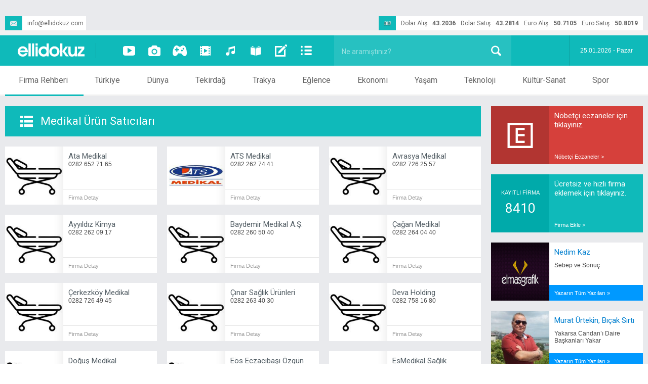

--- FILE ---
content_type: text/html; charset=UTF-8
request_url: https://www.ellidokuz.com/firma-rehberi/medikal-urun-saticilari/80
body_size: 12751
content:















		



		



<!DOCTYPE html>
<html xmlns="http://www.w3.org/1999/xhtml">
<head>
	<base href="/">	<!-- Url Rewriting sonucunda CSS ve JS dosyalarının yüklenmeme sorununu bu kod çözdü -->
	<meta name="designer" content="Melih Üçer" />
	<meta name="developer" content="Ahmet Sarıkaya, http://www.ahmetsarikaya.com.tr" />
	<meta http-equiv="Content-Type" content="text/html;charset=UTF-8" />
	<meta name="language" content="Turkish" />
	<meta name="copyright" content="(c) 2016 elmasgrafik Tüm Hakları Saklıdır." />
	<link rel="icon" type="image/png" href="img/fav.png" />
	<meta name="viewport" content="width=device-width, initial-scale=1.0">
		
					<title>Ellidokuz | Firma Rehberi - Medikal Ürün Satıcıları Firmaları Rehberi</title>
					<meta name="title" content="ELLİDOKUZ || Medikal Ürün Satıcıları Firmaları Firma Rehberi" />
					<meta name="description" content="Medikal Ürün Satıcıları firmaları konusunda aradığınız herşey, en güncel Medikal Ürün Satıcıları firmaları ve Medikal Ürün Satıcıları firmalarının adres telefon bilgilerini bulabileceğiniz en geniş Medikal Ürün Satıcıları firmaları rehberi ile hizmetinizdeyiz." />
					<meta name="keywords" content="trakya firma rehberi, tekirdağ firma rehberi, Medikal Ürün Satıcıları firmaları, güncel Medikal Ürün Satıcıları firmaları, Medikal Ürün Satıcıları firmaları bilgileri, Medikal Ürün Satıcıları firmaları rehberi" />
					<meta name="medyanet:keywords" content="trakya firma rehberi, tekirdağ firma rehberi, Medikal Ürün Satıcıları firmaları, güncel Medikal Ürün Satıcıları firmaları, Medikal Ürün Satıcıları firmaları bilgileri, Medikal Ürün Satıcıları firmaları rehberi" />		
					<meta property="fb:app_id" content="212516202420198" />
					<meta property="og:title" content="Ellidokuz » Medikal Ürün Satıcıları Firmaları Firma Rehberi"/>
					<meta property="og:site_name" content="ellidokuz"/>
					<meta property="og:description" content="Medikal Ürün Satıcıları firmaları konusunda aradığınız herşey, en güncel Medikal Ürün Satıcıları firmaları ve Medikal Ürün Satıcıları firmalarının adres telefon bilgilerini bulabileceğiniz en geniş Medikal Ürün Satıcıları firmaları rehberi ile hizmetinizdeyiz." />
						<meta property="og:url" content="https://www.ellidokuz.com/firma-rehberi/medikal-urun-saticilari/80"/>
						<meta name="twitter:url" content="https://www.ellidokuz.com/firma-rehberi/medikal-urun-saticilari/80">
						<link rel="canonical" href="https://www.ellidokuz.com/firma-rehberi/medikal-urun-saticilari/80" />
					
					<meta property="og:type" content="website" />
					<meta property="og:image" content="https://www.ellidokuz.com/img/ellidokuzface.jpg" />
					<meta property="og:image:secure_url" content="https://www.ellidokuz.com/img/ellidokuzface.jpg">
					<meta property="og:image:type"       content="image/jpg">
					<meta property="og:image:width"      content="620">
					<meta property="og:image:height"     content="385">
					<meta property="article:section" content="Medikal Ürün Satıcıları Firmaları Firma Rehberi" />
					<meta property="article:section:type" content="Category Page" />
					<meta property="article:section:list" content="Medikal Ürün Satıcıları Firmaları" />	
					<meta name="twitter:site" content="ellidokuz">
					<meta name="twitter:title" content="ELLİDOKUZ | Medikal Ürün Satıcıları Firmaları Firma Rehberi">
					<meta name="twitter:description" content="Medikal Ürün Satıcıları firmaları güncel ve geniş firma rehberi burada">
					<meta name="twitter:image" content="https://www.ellidokuz.com/img/ellidokuzface.jpg">
	
<!--	<link rel="stylesheet" media="screen" href="cep.css">	 Mobil cihazlar için -->
	

<link href='https://fonts.googleapis.com/css?family=Roboto:400,300,500,700&subset=latin-ext,latin' rel='stylesheet' type='text/css'>

	
<!--******** IE6 ve IE7 için ayrı css ve js kullanmaya yarayan kodlar ********-->
	<!--[if IE 6]>
	<link href="" rel="stylesheet" type="text/css">
	<![endif]-->
	
	<!--[if lt IE 7]>
	<script type="text/javascript" src="js/pngDuzenlemeKodu.js"></script>
	<![endif]-->
	
<!--******** ie6.php dosyasında gerekli divlerin isimleri değiştirilmeli ********-->
									 

<script type="text/javascript" src="js/jquery-1.9.1.js"></script>

<script type="text/javascript" src="js/underscore.js"></script>

<!--<script src="http://ajax.googleapis.com/ajax/libs/jquery/1/jquery.min.js"></script>-->


<script type="text/javascript" src="js/session.js"></script>
<script type="text/javascript" src="js/jquery.transit.min.js"></script>
<script type="text/javascript" src="js/jquery.easing.1.3.js"></script>
<script type="text/javascript" src="js/jquery.animate-colors.js"></script>

<script type="text/javascript" src="js/jquery.mCustomScrollbar.concat.min.js"></script>
<style>		
	.content1{width:300px; height:458px;overflow:auto; background:#fff; -webkit-border-radius:3px;padding:20px 0px 20px 0px;}
	.content1 p:nth-child(even){color:#999; font-family:Georgia,serif; font-size:17px; font-style:italic;}
	.content1 p:nth-child(3n+0){color:#c96;}
</style>
<link href="jquery.mCustomScrollbar.css" rel="stylesheet" />

<script type="text/javascript">
/* <![CDATA[ */
var _gaq=_gaq||[];
_gaq.push(['_setAccount', 'UA-2894354-8']);
_gaq.push(['_trackPageview']);
(function(){
	var ga=document.createElement('script');ga.type='text/javascript';
	ga.async=true;
	ga.src=('https:'==document.location.protocol?'https://ssl':'https://www')+'.google-analytics.com/ga.js';
	var s=document.getElementsByTagName('script')[0];
	s.parentNode.insertBefore(ga,s);
})();
/* ]]> */
</script>
<!-- BURASI MOBİL SİTE İÇİN GEREKEN KODLARIN BAŞLANGICI \\\\\\\\\\\\\\\\\\\\\\\\\\\\\\\\\\\\\\\\\\\\\\\\\\\\\\\\\\\\\\\\\\\ -->
				<script type="text/javascript" src="js/elli9.js"></script>
				<link rel="stylesheet" href="master.css"/>

				<style type="text/css">
					.kategoriUstYazi{
						color:#0fbaba;
					}
					.kategoriUstYAzi:hover{
						color:#fff;
						background:#37c6c6;
					}
					
					.kategoriYanBaslik{
						background:url(img/kategori_icon.png) no-repeat 264px center #0fbaba;
					}
					
					.kategoriYanKare{
						background:#0fbaba;
					}
					
					.kategoriYanYazi{
						color:#464646;
					}
					
					.kategoriYanYaziGenis{
						color:#464646;
					}
					
					.kategoriYanYazi:hover{
						color:#37c6c6;
					}
					
					.kategoriYanYaziGenis:hover{
						color:#37c6c6;
					}
						
					.habereLink{
						color:#0c9b9b;
					}
					.habereLink:hover{
						color:#37c6c6;
					}
					
				</style>
			<meta name="HandheldFriendly" content="True">

			<!--<meta name="MobileOptimized" content="300">-->

			<meta name="viewport" content="width=340,user-scalable=no" />

<!-- BURASI MOBİL SİTE İÇİN GEREKEN KODLARIN BİTİMİ /////////////////////////////////////////////////////////////////////////////////// -->
</head>

<body>

<!-- Facebook Beğen Tuşu İçin Gerekli -->
<script>
  window.fbAsyncInit = function() {
    FB.init({
      appId      : '212516202420198',
      xfbml      : true,
      version    : 'v2.5'
    });
  };

  (function(d, s, id) {
  var js, fjs = d.getElementsByTagName(s)[0];
  if (d.getElementById(id)) return;
  js = d.createElement(s); js.id = id;
  js.src = "//connect.facebook.net/tr_TR/sdk.js#xfbml=1&version=v2.5&appId=212516202420198";
  fjs.parentNode.insertBefore(js, fjs);
}(document, 'script', 'facebook-jssdk'));
</script>
<!-- Facebook Beğen Tuşu İçin Gerekli -->

	<div id="container">
		<header>
			<section class="headerGri">
				<div class="headerGriTutucu alan orta pr">
										
					<a class="headerMail pa" href="mailto:info@ellidokuz.com" target="_blank">
						<div class="dovizicon fl mr10" style="background:url(img/header_mail.svg) no-repeat center center #0fbaba;"></div>
						info@ellidokuz.com
					</a>
					
					
					<div class="dovizKurlariAlan pa">
						<div class="dovizicon fl mr10" style="background:url(img/money2.png) no-repeat center center #0fbaba;"></div>

						<div class='dovizBaslik fl'>Dolar Alış</div>
						<div class='dovizAyrac fl'>:</div>
						<div class='dovizBilgi fl'>43.2036</div>
						<div class='dovizBaslik fl'>Dolar Satış</div>
						<div class='dovizAyrac fl'>:</div>
						<div class='dovizBilgi fl'>43.2814</div>
						<div class='dovizBaslik fl'>Euro Alış</div>
						<div class='dovizAyrac fl'>:</div>
						<div class='dovizBilgi fl'>50.7105</div>
						<div class='dovizBaslik fl'>Euro Satış</div>
						<div class='dovizAyrac fl'>:</div>
						<div class='dovizBilgi fl'>50.8019</div>
						<div class='cl'></div>
									</div>
					<nav class="baglanmaAlani pa"><!-- Oturum Açma Butonları -->
						<a class="faceyleBaglan fl mr2" style="display:none;">Facebook İle Bağlan</a>
						<a class="normalBaglan fl" style="display:none;">Oturum Aç</a>
						<div class="cl"></div>
					</nav>
				</div>
			</section>
			<section class="headerBosluk">
				<div class="headerBoslukTutucu alan orta"></div>
			</section>
			<section class="headerMavi" style="background:#0fbaba">
				<div class="headerMaviFixed" style="background:#0fbaba">
					<div class="headerMaviTutucu alan orta" style="background:#0fbaba">
						<figure class="logo fl"><a href="https://www.ellidokuz.com" title="AnaSayfa"><img width="132px" height="26px" src="img/logo.svg" alt="Ana Sayfa" /></a></figure>
						<div class="logoAyrac fl mr20"></div>
						<nav class="kategoriMenuler fl mr10">
						
							<a href="https://www.ellidokuz.com/videolar" class="kategoriMenu fl" title="Videolar">
								<div class="kategoriMenuSimge" style="background:url(img/videoK.svg) no-repeat center center"></div>
							</a>
							<a href="https://www.ellidokuz.com/foto-galeriler" class="kategoriMenu fl" title="Foto Galeri">
								<div class="kategoriMenuSimge" style="background:url(img/fotoK.svg) no-repeat center center"></div>
							</a>
							<a href="https://www.ellidokuz.com/oyunlar" class="kategoriMenu fl" title="Oyunlar">
								<div class="kategoriMenuSimge" style="background:url(img/oyunK.svg) no-repeat center center"></div>
							</a>
							<a href="https://www.ellidokuz.com/sinemalar" class="kategoriMenu fl" title="Sinemalar">
								<div class="kategoriMenuSimge" style="background:url(img/sinemaK.svg) no-repeat center center"></div>
							</a>
							<a href="https://www.ellidokuz.com/muzikler" class="kategoriMenu fl" title="Müzikler">
								<div class="kategoriMenuSimge" style="background:url(img/muzikK.svg) no-repeat center center"></div>
							</a>
							<a href="https://www.ellidokuz.com/kitaplar" class="kategoriMenu fl" title="Kitaplar">
								<div class="kategoriMenuSimge" style="background:url(img/kitapK.svg) no-repeat center center"></div>
							</a>
							<a href="https://www.ellidokuz.com/yazarlar" class="kategoriMenu fl" title="Yazarlar">
								<div class="kategoriMenuSimge" style="background:url(img/yazarK.svg) no-repeat center center"></div>
							</a>
							<a href="https://www.ellidokuz.com/haberler" class="kategoriMenu fl" title="Haberler">
								<div class="kategoriMenuSimge" style="background:url(img/liste.svg) no-repeat center center"></div>
							</a>
						<!--	
							<a class="kategoriMenu fl" title="Testler">
								<div class="kategoriMenuSimge" style="background:url(img/testK.png) no-repeat center center"></div>
							</a>
						-->
							
							<div class="cl"></div>
						</nav>
						<div class="arama pr fl">					
							<a class="araBuyutec pa" onclick="aramagonder()" ></a>
							<input type="search" id="anaAra" placeholder="Ne aramıştınız?" autocomplete="off" />
							<div id="anaAraUyari" class="pa">Aranıyor, lütfen bekleyiniz...</div>
						</div>						
						<div class="havaTarih fr">
	<!-- Hava Durumu -->
							<div  class="havaDurumu fl" style="display:none">
								<div class="havaicon fl">
									<!--<img width="50em" height="50em" src="havaicons/.png" alt="Tekirdağ Hava Durumu" />-->
								</div>
								<!--<div class="havaDerece fl">°</div>-->
								<div class="cl"></div>
							</div>
							<div class="havaTarihAyrac fl mr20 ml20"></div>
							<time class="tarih fl">25.01.2026 - Pazar</time>
							<div class="cl"></div>
						</div>
						<div class="cb"></div>
					</div>
				</div>
			</section>
			<section class="headerBeyaz">
				<nav class="hBUst">
					<ul class="anaMenu alan orta">
						<li class="menu fl"><a href="https://www.ellidokuz.com/firma-rehberi">Firma Rehberi</a></li>
						<li class="menu fl">
							<a href="https://www.ellidokuz.com/haberler/turkiye-haberleri/1">Türkiye</a>
						</li>
						<li class="menu fl">
							<a href="https://www.ellidokuz.com/haberler/dunya-haberleri/2">Dünya</a>
						</li>
						<li class="menu fl">
							<a href="https://www.ellidokuz.com/haberler/tekirdag-haberleri/3">Tekirdağ</a>
						</li>
						<li class="menu fl">
							<a href="https://www.ellidokuz.com/haberler/trakya-haberleri/4">Trakya</a>
						</li>
						<li class="menu fl">
							<a href="https://www.ellidokuz.com/haberler/eglence-haberleri/5">Eğlence</a>
						</li>
						<li class="menu fl">
							<a href="https://www.ellidokuz.com/haberler/ekonomi-haberleri/6">Ekonomi</a>
						</li>
						<li class="menu fl">
							<a href="https://www.ellidokuz.com/haberler/yasam-haberleri/7">Yaşam</a>
						</li>
						<li class="menu fl">
							<a href="https://www.ellidokuz.com/haberler/teknoloji-haberleri/8">Teknoloji</a>
						</li>
						<li class="menu fl">
							<a href="https://www.ellidokuz.com/haberler/kultur-sanat-haberleri/9">Kültür-Sanat</a>
						</li>
						<li class="menu fl">
							<a href="https://www.ellidokuz.com/haberler/spor-haberleri/10">Spor</a>
						</li>
						<div class="cl"></div>
					</ul>
				</nav>
				<div class="hBAlt">
					<div class="hBAltTutucu alan orta">
						<div class="menuMaviCizgi pa" style="background:#0fbaba"></div>
					</div>
				</div>
			</section>
		</header>
		<content>
			<div id="content" class="pr">
				<div class="contentTutucu alan orta" style="overflow:hidden">
					
					

						<div class="kategoriUstAlan mb20 pt"></div>
				
					<script type="text/javascript">
						$(document).ready(function(){
							hangiSayfa = 0 ;
						
							/* Hareketli Menü Çizgisi */							
									
							var neWB = $(".menu").eq(hangiSayfa).width();
							var neLB = $(".menu").eq(hangiSayfa).offset().left;
															
							$(".menuMaviCizgi").css({"width":neWB,"left":neLB});
											
							
							$(".anaMenu").hover(
								function()
								{
									//Burda bi işlem yapılmıyor
								},
								function()
								{
									$(".menuMaviCizgi").stop().animate({"width":neWB,"left":neLB},500);
								}
							)
							
							$(".menu").hover(
								function()
								{
									var neW = $(this).width();
									var neL = $(this).offset().left;
									$(".menuMaviCizgi").stop().animate({"width":neW,"left":neL},300);
								},
								function()
								{
									//Yapılan işlem bi üst hoverda
								}
							);		
						});			
					</script>


					<script type="text/javascript">
						$(document).ready(function(){
							$(".kategoriMenu").eq().addClass("aktifKat");
						});
					</script>
					<script type="text/javascript">
						$(document).ready(function(){
							hangiSayfa = 0 ;
						
							/* Hareketli Menü Çizgisi */							
									
							var neWB = $(".menu").eq(hangiSayfa).width();
							var neLB = $(".menu").eq(hangiSayfa).offset().left;
															
							$(".menuMaviCizgi").css({"width":neWB,"left":neLB});
											
							
							$(".anaMenu").hover(
								function()
								{
									//Burda bi işlem yapılmıyor
								},
								function()
								{
									$(".menuMaviCizgi").stop().animate({"width":neWB,"left":neLB},500);
								}
							)
							
							$(".menu").hover(
								function()
								{
									var neW = $(this).width();
									var neL = $(this).offset().left;
									$(".menuMaviCizgi").stop().animate({"width":neW,"left":neL},300);
								},
								function()
								{
									//Yapılan işlem bi üst hoverda
								}
							);		
						});			
					</script>


					<script type="text/javascript">
						$(document).ready(function(){
							$(".kategoriMenu").eq().addClass("aktifKat");
						});
					</script>
	
									<div class="anaSol fl pr">
										<div class="icerik">
											<div class="firmaUstBaslik mr20 mb20">Medikal Ürün Satıcıları</div>
												<a href="https://www.ellidokuz.com/firma-rehberi/medikal-urun-saticilari/ata-medikal/80/4956" class="firmalarGrup mb20 fl mr20">
													<div class="firmalarGrupResimAlan fl">
														<figure class="pr">
															<div class="firmalarGrupResimPerde pa"></div>
															<img src="https://www.ellidokuz.com/yuklenen_firma_kapak/1588236337_firma.jpg" alt=""  width="115px" height="115px"/>
														</figure>
													</div>
													<div class="firmalarGrupSag fl">
														<div class="firmalarGrupSagUst">
															<div class="firmalarGrupSagUstUst">Ata Medikal</div>
															<div class="firmalarGrupSagUstAlt">0282 652 71 65</div>
														</div>
														<div class="firmalarGrupSagAlt">Firma Detay</div>
													</div>
													<div class="cl"></div>
												</a>	
												<a href="https://www.ellidokuz.com/firma-rehberi/medikal-urun-saticilari/ats-medikal/80/2505" class="firmalarGrup mb20 fl mr20">
													<div class="firmalarGrupResimAlan fl">
														<figure class="pr">
															<div class="firmalarGrupResimPerde pa"></div>
															<img src="https://www.ellidokuz.com/yuklenen_firma_kapak/4628061303475867368671.jpg" alt=""  width="115px" height="115px"/>
														</figure>
													</div>
													<div class="firmalarGrupSag fl">
														<div class="firmalarGrupSagUst">
															<div class="firmalarGrupSagUstUst">ATS Medikal</div>
															<div class="firmalarGrupSagUstAlt">0282 262 74 41</div>
														</div>
														<div class="firmalarGrupSagAlt">Firma Detay</div>
													</div>
													<div class="cl"></div>
												</a>	
												<a href="https://www.ellidokuz.com/firma-rehberi/medikal-urun-saticilari/avrasya-medikal/80/4957" class="firmalarGrup mb20 fl mr20">
													<div class="firmalarGrupResimAlan fl">
														<figure class="pr">
															<div class="firmalarGrupResimPerde pa"></div>
															<img src="https://www.ellidokuz.com/yuklenen_firma_kapak/1588236408_firma.jpg" alt=""  width="115px" height="115px"/>
														</figure>
													</div>
													<div class="firmalarGrupSag fl">
														<div class="firmalarGrupSagUst">
															<div class="firmalarGrupSagUstUst">Avrasya Medikal</div>
															<div class="firmalarGrupSagUstAlt">0282 726 25 57</div>
														</div>
														<div class="firmalarGrupSagAlt">Firma Detay</div>
													</div>
													<div class="cl"></div>
												</a>	
												<a href="https://www.ellidokuz.com/firma-rehberi/medikal-urun-saticilari/ayyildiz-kimya/80/4457" class="firmalarGrup mb20 fl mr20">
													<div class="firmalarGrupResimAlan fl">
														<figure class="pr">
															<div class="firmalarGrupResimPerde pa"></div>
															<img src="https://www.ellidokuz.com/yuklenen_firma_kapak/1588236434_firma.jpg" alt=""  width="115px" height="115px"/>
														</figure>
													</div>
													<div class="firmalarGrupSag fl">
														<div class="firmalarGrupSagUst">
															<div class="firmalarGrupSagUstUst">Ayyıldız Kimya</div>
															<div class="firmalarGrupSagUstAlt">0282 262 09 17</div>
														</div>
														<div class="firmalarGrupSagAlt">Firma Detay</div>
													</div>
													<div class="cl"></div>
												</a>	
												<a href="https://www.ellidokuz.com/firma-rehberi/medikal-urun-saticilari/baydemir-medikal-as/80/8384" class="firmalarGrup mb20 fl mr20">
													<div class="firmalarGrupResimAlan fl">
														<figure class="pr">
															<div class="firmalarGrupResimPerde pa"></div>
															<img src="https://www.ellidokuz.com/yuklenen_firma_kapak/1588236456_firma.jpg" alt=""  width="115px" height="115px"/>
														</figure>
													</div>
													<div class="firmalarGrupSag fl">
														<div class="firmalarGrupSagUst">
															<div class="firmalarGrupSagUstUst">Baydemir Medikal A.Ş.</div>
															<div class="firmalarGrupSagUstAlt">0282 260 50 40</div>
														</div>
														<div class="firmalarGrupSagAlt">Firma Detay</div>
													</div>
													<div class="cl"></div>
												</a>	
												<a href="https://www.ellidokuz.com/firma-rehberi/medikal-urun-saticilari/cagan-medikal/80/4958" class="firmalarGrup mb20 fl mr20">
													<div class="firmalarGrupResimAlan fl">
														<figure class="pr">
															<div class="firmalarGrupResimPerde pa"></div>
															<img src="https://www.ellidokuz.com/yuklenen_firma_kapak/1588236505_firma.jpg" alt=""  width="115px" height="115px"/>
														</figure>
													</div>
													<div class="firmalarGrupSag fl">
														<div class="firmalarGrupSagUst">
															<div class="firmalarGrupSagUstUst">Çağan Medikal</div>
															<div class="firmalarGrupSagUstAlt">0282 264 04 40</div>
														</div>
														<div class="firmalarGrupSagAlt">Firma Detay</div>
													</div>
													<div class="cl"></div>
												</a>	
												<a href="https://www.ellidokuz.com/firma-rehberi/medikal-urun-saticilari/cerkezkoy-medikal/80/4954" class="firmalarGrup mb20 fl mr20">
													<div class="firmalarGrupResimAlan fl">
														<figure class="pr">
															<div class="firmalarGrupResimPerde pa"></div>
															<img src="https://www.ellidokuz.com/yuklenen_firma_kapak/1588236543_firma.jpg" alt=""  width="115px" height="115px"/>
														</figure>
													</div>
													<div class="firmalarGrupSag fl">
														<div class="firmalarGrupSagUst">
															<div class="firmalarGrupSagUstUst">Çerkezköy Medikal</div>
															<div class="firmalarGrupSagUstAlt">0282 726 49 45</div>
														</div>
														<div class="firmalarGrupSagAlt">Firma Detay</div>
													</div>
													<div class="cl"></div>
												</a>	
												<a href="https://www.ellidokuz.com/firma-rehberi/medikal-urun-saticilari/cinar-saglik-urunleri/80/4959" class="firmalarGrup mb20 fl mr20">
													<div class="firmalarGrupResimAlan fl">
														<figure class="pr">
															<div class="firmalarGrupResimPerde pa"></div>
															<img src="https://www.ellidokuz.com/yuklenen_firma_kapak/1588236576_firma.jpg" alt=""  width="115px" height="115px"/>
														</figure>
													</div>
													<div class="firmalarGrupSag fl">
														<div class="firmalarGrupSagUst">
															<div class="firmalarGrupSagUstUst">Çınar Sağlık Ürünleri</div>
															<div class="firmalarGrupSagUstAlt">0282 263 40 30</div>
														</div>
														<div class="firmalarGrupSagAlt">Firma Detay</div>
													</div>
													<div class="cl"></div>
												</a>	
												<a href="https://www.ellidokuz.com/firma-rehberi/medikal-urun-saticilari/deva-holding/80/4960" class="firmalarGrup mb20 fl mr20">
													<div class="firmalarGrupResimAlan fl">
														<figure class="pr">
															<div class="firmalarGrupResimPerde pa"></div>
															<img src="https://www.ellidokuz.com/yuklenen_firma_kapak/1588236596_firma.jpg" alt=""  width="115px" height="115px"/>
														</figure>
													</div>
													<div class="firmalarGrupSag fl">
														<div class="firmalarGrupSagUst">
															<div class="firmalarGrupSagUstUst">Deva Holding</div>
															<div class="firmalarGrupSagUstAlt">0282 758 16 80</div>
														</div>
														<div class="firmalarGrupSagAlt">Firma Detay</div>
													</div>
													<div class="cl"></div>
												</a>	
												<a href="https://www.ellidokuz.com/firma-rehberi/medikal-urun-saticilari/dogus-medikal/80/4961" class="firmalarGrup mb20 fl mr20">
													<div class="firmalarGrupResimAlan fl">
														<figure class="pr">
															<div class="firmalarGrupResimPerde pa"></div>
															<img src="https://www.ellidokuz.com/yuklenen_firma_kapak/1588236621_firma.jpg" alt=""  width="115px" height="115px"/>
														</figure>
													</div>
													<div class="firmalarGrupSag fl">
														<div class="firmalarGrupSagUst">
															<div class="firmalarGrupSagUstUst">Doğuş Medikal</div>
															<div class="firmalarGrupSagUstAlt">0282 651 02 04</div>
														</div>
														<div class="firmalarGrupSagAlt">Firma Detay</div>
													</div>
													<div class="cl"></div>
												</a>	
												<a href="https://www.ellidokuz.com/firma-rehberi/medikal-urun-saticilari/eos-eczacibasi-ozgun-kimyasal-urunler/80/4947" class="firmalarGrup mb20 fl mr20">
													<div class="firmalarGrupResimAlan fl">
														<figure class="pr">
															<div class="firmalarGrupResimPerde pa"></div>
															<img src="https://www.ellidokuz.com/yuklenen_firma_kapak/1588236645_firma.jpg" alt=""  width="115px" height="115px"/>
														</figure>
													</div>
													<div class="firmalarGrupSag fl">
														<div class="firmalarGrupSagUst">
															<div class="firmalarGrupSagUstUst">Eös Eczacıbaşı Özgün Kimyasal Ürünler</div>
															<div class="firmalarGrupSagUstAlt">0282 758 17 71</div>
														</div>
														<div class="firmalarGrupSagAlt">Firma Detay</div>
													</div>
													<div class="cl"></div>
												</a>	
												<a href="https://www.ellidokuz.com/firma-rehberi/medikal-urun-saticilari/esmedikal-saglik-hizmetleri/80/8112" class="firmalarGrup mb20 fl mr20">
													<div class="firmalarGrupResimAlan fl">
														<figure class="pr">
															<div class="firmalarGrupResimPerde pa"></div>
															<img src="https://www.ellidokuz.com/yuklenen_firma_kapak/3557811433918448539098.jpg" alt=""  width="115px" height="115px"/>
														</figure>
													</div>
													<div class="firmalarGrupSag fl">
														<div class="firmalarGrupSagUst">
															<div class="firmalarGrupSagUstUst">EsMedikal Sağlık Hizmetleri</div>
															<div class="firmalarGrupSagUstAlt">0282 260 06 60</div>
														</div>
														<div class="firmalarGrupSagAlt">Firma Detay</div>
													</div>
													<div class="cl"></div>
												</a>	
												<a href="https://www.ellidokuz.com/firma-rehberi/medikal-urun-saticilari/etto-tip-tibbi-medikal/80/4964" class="firmalarGrup mb20 fl mr20">
													<div class="firmalarGrupResimAlan fl">
														<figure class="pr">
															<div class="firmalarGrupResimPerde pa"></div>
															<img src="https://www.ellidokuz.com/yuklenen_firma_kapak/1588236723_firma.jpg" alt=""  width="115px" height="115px"/>
														</figure>
													</div>
													<div class="firmalarGrupSag fl">
														<div class="firmalarGrupSagUst">
															<div class="firmalarGrupSagUstUst">Etto Tıp Tıbbi Medikal</div>
															<div class="firmalarGrupSagUstAlt">0282 260 63 03</div>
														</div>
														<div class="firmalarGrupSagAlt">Firma Detay</div>
													</div>
													<div class="cl"></div>
												</a>	
												<a href="https://www.ellidokuz.com/firma-rehberi/medikal-urun-saticilari/fakulte-medikal/80/9613" class="firmalarGrup mb20 fl mr20">
													<div class="firmalarGrupResimAlan fl">
														<figure class="pr">
															<div class="firmalarGrupResimPerde pa"></div>
															<img src="https://www.ellidokuz.com/yuklenen_firma_kapak/1536224092_firma.jpg" alt=""  width="115px" height="115px"/>
														</figure>
													</div>
													<div class="firmalarGrupSag fl">
														<div class="firmalarGrupSagUst">
															<div class="firmalarGrupSagUstUst">Fakülte Medikal</div>
															<div class="firmalarGrupSagUstAlt">0282 293 12 12</div>
														</div>
														<div class="firmalarGrupSagAlt">Firma Detay</div>
													</div>
													<div class="cl"></div>
												</a>	
												<a href="https://www.ellidokuz.com/firma-rehberi/medikal-urun-saticilari/hayat-medikal/80/6209" class="firmalarGrup mb20 fl mr20">
													<div class="firmalarGrupResimAlan fl">
														<figure class="pr">
															<div class="firmalarGrupResimPerde pa"></div>
															<img src="https://www.ellidokuz.com/yuklenen_firma_kapak/1588236778_firma.jpg" alt=""  width="115px" height="115px"/>
														</figure>
													</div>
													<div class="firmalarGrupSag fl">
														<div class="firmalarGrupSagUst">
															<div class="firmalarGrupSagUstUst">Hayat Medikal</div>
															<div class="firmalarGrupSagUstAlt">0282 726 56 19</div>
														</div>
														<div class="firmalarGrupSagAlt">Firma Detay</div>
													</div>
													<div class="cl"></div>
												</a>	
												<a href="https://www.ellidokuz.com/firma-rehberi/medikal-urun-saticilari/idil-medikal-saglik/80/4943" class="firmalarGrup mb20 fl mr20">
													<div class="firmalarGrupResimAlan fl">
														<figure class="pr">
															<div class="firmalarGrupResimPerde pa"></div>
															<img src="https://www.ellidokuz.com/yuklenen_firma_kapak/1588236811_firma.jpg" alt=""  width="115px" height="115px"/>
														</figure>
													</div>
													<div class="firmalarGrupSag fl">
														<div class="firmalarGrupSagUst">
															<div class="firmalarGrupSagUstUst">İdil Medikal Sağlık</div>
															<div class="firmalarGrupSagUstAlt">0282 261 27 15</div>
														</div>
														<div class="firmalarGrupSagAlt">Firma Detay</div>
													</div>
													<div class="cl"></div>
												</a>	
												<a href="https://www.ellidokuz.com/firma-rehberi/medikal-urun-saticilari/kocak-farma-ilac/80/4951" class="firmalarGrup mb20 fl mr20">
													<div class="firmalarGrupResimAlan fl">
														<figure class="pr">
															<div class="firmalarGrupResimPerde pa"></div>
															<img src="https://www.ellidokuz.com/yuklenen_firma_kapak/1588236841_firma.jpg" alt=""  width="115px" height="115px"/>
														</figure>
													</div>
													<div class="firmalarGrupSag fl">
														<div class="firmalarGrupSagUst">
															<div class="firmalarGrupSagUstUst">Koçak Farma İlaç</div>
															<div class="firmalarGrupSagUstAlt">0282 758 11 12</div>
														</div>
														<div class="firmalarGrupSagAlt">Firma Detay</div>
													</div>
													<div class="cl"></div>
												</a>	
												<a href="https://www.ellidokuz.com/firma-rehberi/medikal-urun-saticilari/medison-tibbi-cihazlari/80/4953" class="firmalarGrup mb20 fl mr20">
													<div class="firmalarGrupResimAlan fl">
														<figure class="pr">
															<div class="firmalarGrupResimPerde pa"></div>
															<img src="https://www.ellidokuz.com/yuklenen_firma_kapak/1588236878_firma.jpg" alt=""  width="115px" height="115px"/>
														</figure>
													</div>
													<div class="firmalarGrupSag fl">
														<div class="firmalarGrupSagUst">
															<div class="firmalarGrupSagUstUst">Medison Tıbbi Cihazları</div>
															<div class="firmalarGrupSagUstAlt">0282 653 55 25</div>
														</div>
														<div class="firmalarGrupSagAlt">Firma Detay</div>
													</div>
													<div class="cl"></div>
												</a>	
												<a href="https://www.ellidokuz.com/firma-rehberi/medikal-urun-saticilari/nazar-medikal/80/7278" class="firmalarGrup mb20 fl mr20">
													<div class="firmalarGrupResimAlan fl">
														<figure class="pr">
															<div class="firmalarGrupResimPerde pa"></div>
															<img src="https://www.ellidokuz.com/yuklenen_firma_kapak/559675139109349367650.png" alt=""  width="115px" height="115px"/>
														</figure>
													</div>
													<div class="firmalarGrupSag fl">
														<div class="firmalarGrupSagUst">
															<div class="firmalarGrupSagUstUst">Nazar Medikal</div>
															<div class="firmalarGrupSagUstAlt">0282 264 13 87</div>
														</div>
														<div class="firmalarGrupSagAlt">Firma Detay</div>
													</div>
													<div class="cl"></div>
												</a>	
												<a href="https://www.ellidokuz.com/firma-rehberi/medikal-urun-saticilari/tekirdag-isitme-cihazlari-merkezi-devlet-hastanesi-sube/80/8457" class="firmalarGrup mb20 fl mr20">
													<div class="firmalarGrupResimAlan fl">
														<figure class="pr">
															<div class="firmalarGrupResimPerde pa"></div>
															<img src="https://www.ellidokuz.com/yuklenen_firma_kapak/1458819778_firma.jpg" alt=""  width="115px" height="115px"/>
														</figure>
													</div>
													<div class="firmalarGrupSag fl">
														<div class="firmalarGrupSagUst">
															<div class="firmalarGrupSagUstUst">Tekirdağ İşitme Cihazları Merkezi Devlet Hastanesi Şube</div>
															<div class="firmalarGrupSagUstAlt">0282 264 05 64</div>
														</div>
														<div class="firmalarGrupSagAlt">Firma Detay</div>
													</div>
													<div class="cl"></div>
												</a>	
												<a href="https://www.ellidokuz.com/firma-rehberi/medikal-urun-saticilari/tekirdag-isitme-cihazlari-merkezi-fakulte-sube/80/8458" class="firmalarGrup mb20 fl mr20">
													<div class="firmalarGrupResimAlan fl">
														<figure class="pr">
															<div class="firmalarGrupResimPerde pa"></div>
															<img src="https://www.ellidokuz.com/yuklenen_firma_kapak/1458819865_firma.jpg" alt=""  width="115px" height="115px"/>
														</figure>
													</div>
													<div class="firmalarGrupSag fl">
														<div class="firmalarGrupSagUst">
															<div class="firmalarGrupSagUstUst">Tekirdağ İşitme Cihazları Merkezi Fakülte Şube</div>
															<div class="firmalarGrupSagUstAlt">0282 293 19 80</div>
														</div>
														<div class="firmalarGrupSagAlt">Firma Detay</div>
													</div>
													<div class="cl"></div>
												</a>	
												<a href="https://www.ellidokuz.com/firma-rehberi/medikal-urun-saticilari/tekirdag-isitme-cihazlari-merkezi-merkez-sube/80/2232" class="firmalarGrup mb20 fl mr20">
													<div class="firmalarGrupResimAlan fl">
														<figure class="pr">
															<div class="firmalarGrupResimPerde pa"></div>
															<img src="https://www.ellidokuz.com/yuklenen_firma_kapak/1458819762_firma.jpg" alt=""  width="115px" height="115px"/>
														</figure>
													</div>
													<div class="firmalarGrupSag fl">
														<div class="firmalarGrupSagUst">
															<div class="firmalarGrupSagUstUst">Tekirdağ İşitme Cihazları Merkezi Merkez Şube</div>
															<div class="firmalarGrupSagUstAlt">0282 263 24 15</div>
														</div>
														<div class="firmalarGrupSagAlt">Firma Detay</div>
													</div>
													<div class="cl"></div>
												</a>	
												<a href="https://www.ellidokuz.com/firma-rehberi/medikal-urun-saticilari/tekirdag-medikal/80/9605" class="firmalarGrup mb20 fl mr20">
													<div class="firmalarGrupResimAlan fl">
														<figure class="pr">
															<div class="firmalarGrupResimPerde pa"></div>
															<img src="https://www.ellidokuz.com/yuklenen_firma_kapak/1535985115.png" alt=""  width="115px" height="115px"/>
														</figure>
													</div>
													<div class="firmalarGrupSag fl">
														<div class="firmalarGrupSagUst">
															<div class="firmalarGrupSagUstUst">Tekirdağ Medikal</div>
															<div class="firmalarGrupSagUstAlt">0282 261 41 59</div>
														</div>
														<div class="firmalarGrupSagAlt">Firma Detay</div>
													</div>
													<div class="cl"></div>
												</a>	
												<a href="https://www.ellidokuz.com/firma-rehberi/medikal-urun-saticilari/yildiz-medikal/80/4934" class="firmalarGrup mb20 fl mr20">
													<div class="firmalarGrupResimAlan fl">
														<figure class="pr">
															<div class="firmalarGrupResimPerde pa"></div>
															<img src="https://www.ellidokuz.com/yuklenen_firma_kapak/1588237010_firma.jpg" alt=""  width="115px" height="115px"/>
														</figure>
													</div>
													<div class="firmalarGrupSag fl">
														<div class="firmalarGrupSagUst">
															<div class="firmalarGrupSagUstUst">Yıldız Medikal</div>
															<div class="firmalarGrupSagUstAlt">0282 654 00 13</div>
														</div>
														<div class="firmalarGrupSagAlt">Firma Detay</div>
													</div>
													<div class="cl"></div>
												</a>	
					
											<div class="cl"></div>
										</div>
									</div>
									<div class="anaSag fr pr">									
				<aside class="fixMenu pa">

				<nav class="fixMenuAlan">
					<a href="https://www.ellidokuz.com" title="AnaSayfa" class="fixMenuBaslik" style="background:url(img/anaK.png), url('img/fixK.png');background-position: 32px center, 260px center; background-repeat: no-repeat, no-repeat;background-color:#0c9b9b">Ana Sayfa</a>
					<div class="fixMenuTuslar" style="background:#0fbaba">
						<a href="https://www.ellidokuz.com/videolar" class="fixMenuTus" title="Video Galeri" style="background:url(img/videoK.png) no-repeat 2px center">Video Galeri</a>
						<a href="https://www.ellidokuz.com/foto-galeriler" title="Foto Galeri" class="fixMenuTus" style="background:url(img/fotoK.png) no-repeat 2px center">Foto Galeri</a>
						<a href="https://www.ellidokuz.com/oyunlar" title="Oyunlar" class="fixMenuTus" style="background:url(img/oyunK.png) no-repeat left center">Oyunlar</a>
						<a href="https://www.ellidokuz.com/sinemalar" title="Sinemalar" class="fixMenuTus" style="background:url(img/sinemaK.png) no-repeat 3px center">Sinemalar</a>
						<a href="https://www.ellidokuz.com/muzikler" title="Müzikler" class="fixMenuTus" style="background:url(img/muzikK.png) no-repeat 5px center">Müzikler</a>
						<a href="https://www.ellidokuz.com/kitaplar" title="Kitaplar" class="fixMenuTus" style="background:url(img/kitapK.png) no-repeat 4px center">Kitaplar</a>
						<a href="https://www.ellidokuz.com/firma-rehberi" title="Firma Rehberi" class="fixMenuTus" style="background:url(img/firmaK.png) no-repeat 4px center">Firma Rehberi</a>
						<a href="https://www.ellidokuz.com/nobetci-eczaneler" title="Nöbetçi Eczaneler" class="fixMenuTus" style="background:url(img/eczK.png) no-repeat 3px center">Nöbetçi Eczaneler</a>
						<a href="https://www.ellidokuz.com/yazarlar" title="Yazarlar" class="fixMenuTus" style="background:url(img/yazarK.png) no-repeat 2px center">Yazarlar</a>
						<div class="fixMenuAyrac mt20 mb20"></div>
						<div class="sMFixYatay">
							<div class="ffYazilar fl">
								<!--<div class="ffUstYazi">FACEBOOK</div>
								<div class="ffAltYazi"></div>-->
							</div>
							<div class="ffTuslar fr">
								<div class="fb-like" data-href="https://facebook.com/ellidokuzcom" data-layout="button" data-action="like" data-show-faces="true" data-share="true"></div>
							</div>
							<div class="cb"></div>
						</div>
					</div>					
				</nav>
				
				</aside>
				<aside class="sideBar">

					
<!-- Side Bar Yatay Kutular Nöbetçi Eczaneler İçin HTML -->
					<div class="sideyatay mb20">
						<div class="sideYatayEczaneResim fl"></div>
						<div class="sideYataySag fl">
							<a href="https://www.ellidokuz.com/nobetci-eczaneler" class="sideYatayEczaneSagUst">Nöbetçi eczaneler için tıklayınız.</a>
							<a href="https://www.ellidokuz.com/nobetci-eczaneler" class="sideYatayEczaneSagAlt">Nöbetçi Eczaneler ></a>
						</div>
						<div class="cl"></div>
					</div>	
					
<!-- Side Bar Yatay Kutular Firma Rehberi İçin HTML -->
					<div class="sideyatay mb20">
						<div class="sideYatayFirmaResim fl">
							<div class="sideYatayResimFirmaUst">KAYITLI FİRMA</div>
							<div class="sideYatayResimFirmaAlt">8410</div>
						</div>
						<div class="sideYataySag fl">
							<a href="https://www.ellidokuz.com/firma-ekle" class="sideYatayFirmaSagUst">Ücretsiz ve hızlı firma eklemek için tıklayınız.</a>
							<a href="https://www.ellidokuz.com/firma-ekle" class="sideYatayFirmaSagAlt">Firma Ekle ></a>
						</div>
						<div class="cl"></div>
					</div>	
					
					
					<div class="sideyatay mb20">
						<div class="sideYatayResim fl">
							<figure><img width="115px" height="115px" src="yuklenen_yazar_resimleri/1447407359_yazar.jpg" alt="Nedim Kaz" /></figure>
						</div>
						<div class="sideYataySag fl">
							<div class="sideYataySagUst">
								<a href="https://www.ellidokuz.com/yazarlar/nedim-kaz/3" class="sideYataySagUstUst mb10">Nedim Kaz</a>
								<a href="https://www.ellidokuz.com/yazarlar/nedim-kaz/sebep-ve-sonuc/1066" class="sideYataySagUstAlt">Sebep ve Sonuç</a>
							</div>
							<a href="https://www.ellidokuz.com/yazarlar/nedim-kaz/3" class="sideYatayYazarSagAlt" style="background:#3dcce1">Yazarın Tüm Yazıları »</a>
						</div>
						<div class="cl"></div>
					</div>
					
					<div class="sideyatay mb20">
						<div class="sideYatayResim fl">
							<figure><img width="115px" height="115px" src="yuklenen_yazar_resimleri/1451582453_yazar.jpg" alt="Murat Ürtekin, Bıçak Sırtı" /></figure>
						</div>
						<div class="sideYataySag fl">
							<div class="sideYataySagUst">
								<a href="https://www.ellidokuz.com/yazarlar/murat-urtekin-bicak-sirti/4" class="sideYataySagUstUst mb10">Murat Ürtekin, Bıçak Sırtı</a>
								<a href="https://www.ellidokuz.com/yazarlar/murat-urtekin-bicak-sirti/yakarsa-candani-daire-baskanlari-yakar/1071" class="sideYataySagUstAlt">Yakarsa Candan’ı Daire Başkanları Yakar</a>
							</div>
							<a href="https://www.ellidokuz.com/yazarlar/murat-urtekin-bicak-sirti/4" class="sideYatayYazarSagAlt" style="background:#3dcce1">Yazarın Tüm Yazıları »</a>
						</div>
						<div class="cl"></div>
					</div>
					
					<div class="sideyatay mb20">
						<div class="sideYatayResim fl">
							<figure><img width="115px" height="115px" src="yuklenen_yazar_resimleri/1470729991_yazar.jpg" alt="Oğuz Erdağlı" /></figure>
						</div>
						<div class="sideYataySag fl">
							<div class="sideYataySagUst">
								<a href="https://www.ellidokuz.com/yazarlar/oguz-erdagli/8" class="sideYataySagUstUst mb10">Oğuz Erdağlı</a>
								<a href="https://www.ellidokuz.com/yazarlar/oguz-erdagli/basari-ve-motivasyon-nedir/1065" class="sideYataySagUstAlt">Başarı ve Motivasyon Nedir?</a>
							</div>
							<a href="https://www.ellidokuz.com/yazarlar/oguz-erdagli/8" class="sideYatayYazarSagAlt" style="background:#3dcce1">Yazarın Tüm Yazıları »</a>
						</div>
						<div class="cl"></div>
					</div>
	


<!-- Side Bar Futbol Alanı -->
					
					<div class="futbolTutucu mb20">

						<div class="futbolTuslar">
							<a class="futbolTus fTAktif fl" onclick="futbolTab(0)">Puan Durumu</a>
							<a class="futbolTus fr" onclick="futbolTab(1)">Fikstür</a>
							<div class="cb"></div>
						</div>		
						<div class="futbolSeciciler">
							<form action="" class="futbolLigform" id="futbolLigform" name="futbolLigform">
								<select class="futbolLigSecici"  name="futbollig" id="futbollig" onchange="futbolligsec();">
									<option value="1">Trendyol Süper Lig 2025 - 2026</option>
								</select>
							</form>
						</div>
						<div class="futbolIcerik">
						
							<div class="futbolGrup futbolGrup1">
							
								<div class="futbolTabGrup futbolTabGrup1">
									
									<div class="futbolYesilSerit">
										<div class="futbolYesilDegisken fl">Takımlar</div>
										<div class="futbolYesilDegisken fl">O</div>
										<div class="futbolYesilDegisken fl">G</div>
										<div class="futbolYesilDegisken fl">B</div>
										<div class="futbolYesilDegisken fl">M</div>
										<div class="futbolYesilDegisken fl">A</div>
										<div class="futbolYesilDegisken fl">Y</div>
										<div class="futbolYesilDegisken fl">Av</div>
										<div class="futbolYesilDegisken fl">P</div>
										<div class="cl"></div>
									</div>
									<div class="futbolVeriler">
								
									
										<div class="futbolVeri">
											<div class="futbolPuanDegisken fl">1</div>
											<div class="futbolPuanDegisken fl">Galatasaray</div>
											<div class="futbolPuanDegisken fl">18</div>
											<div class="futbolPuanDegisken fl">13</div>
											<div class="futbolPuanDegisken fl">4</div>
											<div class="futbolPuanDegisken fl">1</div>
											<div class="futbolPuanDegisken fl">40</div>
											<div class="futbolPuanDegisken fl">13</div>
											<div class="futbolPuanDegisken fl">27</div>
											<div class="futbolPuanDegisken fl">43</div>
											<div class="cl"></div>
										</div>
										<div class="futbolVeri">
											<div class="futbolPuanDegisken fl">2</div>
											<div class="futbolPuanDegisken fl">Fenerbahçe</div>
											<div class="futbolPuanDegisken fl">18</div>
											<div class="futbolPuanDegisken fl">12</div>
											<div class="futbolPuanDegisken fl">6</div>
											<div class="futbolPuanDegisken fl">0</div>
											<div class="futbolPuanDegisken fl">42</div>
											<div class="futbolPuanDegisken fl">16</div>
											<div class="futbolPuanDegisken fl">26</div>
											<div class="futbolPuanDegisken fl">42</div>
											<div class="cl"></div>
										</div>
										<div class="futbolVeri">
											<div class="futbolPuanDegisken fl">3</div>
											<div class="futbolPuanDegisken fl">Trabzonspor</div>
											<div class="futbolPuanDegisken fl">17</div>
											<div class="futbolPuanDegisken fl">11</div>
											<div class="futbolPuanDegisken fl">5</div>
											<div class="futbolPuanDegisken fl">1</div>
											<div class="futbolPuanDegisken fl">32</div>
											<div class="futbolPuanDegisken fl">17</div>
											<div class="futbolPuanDegisken fl">15</div>
											<div class="futbolPuanDegisken fl">38</div>
											<div class="cl"></div>
										</div>
										<div class="futbolVeri">
											<div class="futbolPuanDegisken fl">4</div>
											<div class="futbolPuanDegisken fl">Göztepe</div>
											<div class="futbolPuanDegisken fl">17</div>
											<div class="futbolPuanDegisken fl">8</div>
											<div class="futbolPuanDegisken fl">6</div>
											<div class="futbolPuanDegisken fl">3</div>
											<div class="futbolPuanDegisken fl">21</div>
											<div class="futbolPuanDegisken fl">10</div>
											<div class="futbolPuanDegisken fl">11</div>
											<div class="futbolPuanDegisken fl">30</div>
											<div class="cl"></div>
										</div>
										<div class="futbolVeri">
											<div class="futbolPuanDegisken fl">5</div>
											<div class="futbolPuanDegisken fl">Beşiktaş</div>
											<div class="futbolPuanDegisken fl">17</div>
											<div class="futbolPuanDegisken fl">8</div>
											<div class="futbolPuanDegisken fl">5</div>
											<div class="futbolPuanDegisken fl">4</div>
											<div class="futbolPuanDegisken fl">30</div>
											<div class="futbolPuanDegisken fl">22</div>
											<div class="futbolPuanDegisken fl">8</div>
											<div class="futbolPuanDegisken fl">29</div>
											<div class="cl"></div>
										</div>
										<div class="futbolVeri">
											<div class="futbolPuanDegisken fl">6</div>
											<div class="futbolPuanDegisken fl">Samsunspor</div>
											<div class="futbolPuanDegisken fl">18</div>
											<div class="futbolPuanDegisken fl">6</div>
											<div class="futbolPuanDegisken fl">8</div>
											<div class="futbolPuanDegisken fl">4</div>
											<div class="futbolPuanDegisken fl">23</div>
											<div class="futbolPuanDegisken fl">21</div>
											<div class="futbolPuanDegisken fl">2</div>
											<div class="futbolPuanDegisken fl">26</div>
											<div class="cl"></div>
										</div>
										<div class="futbolVeri">
											<div class="futbolPuanDegisken fl">7</div>
											<div class="futbolPuanDegisken fl">Başakşehir</div>
											<div class="futbolPuanDegisken fl">17</div>
											<div class="futbolPuanDegisken fl">6</div>
											<div class="futbolPuanDegisken fl">6</div>
											<div class="futbolPuanDegisken fl">5</div>
											<div class="futbolPuanDegisken fl">25</div>
											<div class="futbolPuanDegisken fl">18</div>
											<div class="futbolPuanDegisken fl">7</div>
											<div class="futbolPuanDegisken fl">24</div>
											<div class="cl"></div>
										</div>
										<div class="futbolVeri">
											<div class="futbolPuanDegisken fl">8</div>
											<div class="futbolPuanDegisken fl">Gaziantep FK</div>
											<div class="futbolPuanDegisken fl">17</div>
											<div class="futbolPuanDegisken fl">6</div>
											<div class="futbolPuanDegisken fl">6</div>
											<div class="futbolPuanDegisken fl">5</div>
											<div class="futbolPuanDegisken fl">24</div>
											<div class="futbolPuanDegisken fl">26</div>
											<div class="futbolPuanDegisken fl">-2</div>
											<div class="futbolPuanDegisken fl">24</div>
											<div class="cl"></div>
										</div>
										<div class="futbolVeri">
											<div class="futbolPuanDegisken fl">9</div>
											<div class="futbolPuanDegisken fl">Kocaelispor</div>
											<div class="futbolPuanDegisken fl">18</div>
											<div class="futbolPuanDegisken fl">6</div>
											<div class="futbolPuanDegisken fl">5</div>
											<div class="futbolPuanDegisken fl">7</div>
											<div class="futbolPuanDegisken fl">16</div>
											<div class="futbolPuanDegisken fl">19</div>
											<div class="futbolPuanDegisken fl">-3</div>
											<div class="futbolPuanDegisken fl">23</div>
											<div class="cl"></div>
										</div>
										<div class="futbolVeri">
											<div class="futbolPuanDegisken fl">10</div>
											<div class="futbolPuanDegisken fl">Alanyaspor</div>
											<div class="futbolPuanDegisken fl">18</div>
											<div class="futbolPuanDegisken fl">4</div>
											<div class="futbolPuanDegisken fl">9</div>
											<div class="futbolPuanDegisken fl">5</div>
											<div class="futbolPuanDegisken fl">18</div>
											<div class="futbolPuanDegisken fl">18</div>
											<div class="futbolPuanDegisken fl">0</div>
											<div class="futbolPuanDegisken fl">21</div>
											<div class="cl"></div>
										</div>
										<div class="futbolVeri">
											<div class="futbolPuanDegisken fl">11</div>
											<div class="futbolPuanDegisken fl">Çaykur Rizespor</div>
											<div class="futbolPuanDegisken fl">17</div>
											<div class="futbolPuanDegisken fl">4</div>
											<div class="futbolPuanDegisken fl">6</div>
											<div class="futbolPuanDegisken fl">7</div>
											<div class="futbolPuanDegisken fl">20</div>
											<div class="futbolPuanDegisken fl">24</div>
											<div class="futbolPuanDegisken fl">-4</div>
											<div class="futbolPuanDegisken fl">18</div>
											<div class="cl"></div>
										</div>
										<div class="futbolVeri">
											<div class="futbolPuanDegisken fl">12</div>
											<div class="futbolPuanDegisken fl">Konyaspor</div>
											<div class="futbolPuanDegisken fl">17</div>
											<div class="futbolPuanDegisken fl">4</div>
											<div class="futbolPuanDegisken fl">5</div>
											<div class="futbolPuanDegisken fl">8</div>
											<div class="futbolPuanDegisken fl">21</div>
											<div class="futbolPuanDegisken fl">29</div>
											<div class="futbolPuanDegisken fl">-8</div>
											<div class="futbolPuanDegisken fl">17</div>
											<div class="cl"></div>
										</div>
										<div class="futbolVeri">
											<div class="futbolPuanDegisken fl">13</div>
											<div class="futbolPuanDegisken fl">Gençlerbirliği</div>
											<div class="futbolPuanDegisken fl">17</div>
											<div class="futbolPuanDegisken fl">4</div>
											<div class="futbolPuanDegisken fl">4</div>
											<div class="futbolPuanDegisken fl">9</div>
											<div class="futbolPuanDegisken fl">18</div>
											<div class="futbolPuanDegisken fl">22</div>
											<div class="futbolPuanDegisken fl">-4</div>
											<div class="futbolPuanDegisken fl">16</div>
											<div class="cl"></div>
										</div>
										<div class="futbolVeri">
											<div class="futbolPuanDegisken fl">14</div>
											<div class="futbolPuanDegisken fl">Kasımpaşa</div>
											<div class="futbolPuanDegisken fl">18</div>
											<div class="futbolPuanDegisken fl">3</div>
											<div class="futbolPuanDegisken fl">7</div>
											<div class="futbolPuanDegisken fl">8</div>
											<div class="futbolPuanDegisken fl">14</div>
											<div class="futbolPuanDegisken fl">24</div>
											<div class="futbolPuanDegisken fl">-10</div>
											<div class="futbolPuanDegisken fl">16</div>
											<div class="cl"></div>
										</div>
										<div class="futbolVeri">
											<div class="futbolPuanDegisken fl">15</div>
											<div class="futbolPuanDegisken fl">Antalyaspor</div>
											<div class="futbolPuanDegisken fl">18</div>
											<div class="futbolPuanDegisken fl">4</div>
											<div class="futbolPuanDegisken fl">4</div>
											<div class="futbolPuanDegisken fl">10</div>
											<div class="futbolPuanDegisken fl">16</div>
											<div class="futbolPuanDegisken fl">31</div>
											<div class="futbolPuanDegisken fl">-15</div>
											<div class="futbolPuanDegisken fl">16</div>
											<div class="cl"></div>
										</div>
										<div class="futbolVeri">
											<div class="futbolPuanDegisken fl">16</div>
											<div class="futbolPuanDegisken fl">Kayserispor</div>
											<div class="futbolPuanDegisken fl">17</div>
											<div class="futbolPuanDegisken fl">2</div>
											<div class="futbolPuanDegisken fl">9</div>
											<div class="futbolPuanDegisken fl">6</div>
											<div class="futbolPuanDegisken fl">16</div>
											<div class="futbolPuanDegisken fl">33</div>
											<div class="futbolPuanDegisken fl">-17</div>
											<div class="futbolPuanDegisken fl">15</div>
											<div class="cl"></div>
										</div>
										<div class="futbolVeri">
											<div class="futbolPuanDegisken fl">17</div>
											<div class="futbolPuanDegisken fl">Eyüpspor</div>
											<div class="futbolPuanDegisken fl">17</div>
											<div class="futbolPuanDegisken fl">3</div>
											<div class="futbolPuanDegisken fl">4</div>
											<div class="futbolPuanDegisken fl">10</div>
											<div class="futbolPuanDegisken fl">10</div>
											<div class="futbolPuanDegisken fl">24</div>
											<div class="futbolPuanDegisken fl">-14</div>
											<div class="futbolPuanDegisken fl">13</div>
											<div class="cl"></div>
										</div>
										<div class="futbolVeri">
											<div class="futbolPuanDegisken fl">18</div>
											<div class="futbolPuanDegisken fl">Fatih Karagümrük</div>
											<div class="futbolPuanDegisken fl">18</div>
											<div class="futbolPuanDegisken fl">2</div>
											<div class="futbolPuanDegisken fl">3</div>
											<div class="futbolPuanDegisken fl">13</div>
											<div class="futbolPuanDegisken fl">15</div>
											<div class="futbolPuanDegisken fl">34</div>
											<div class="futbolPuanDegisken fl">-19</div>
											<div class="futbolPuanDegisken fl">9</div>
											<div class="cl"></div>
										</div>
								
										<div class="cl"></div>
									</div>
								</div>
								
								<div class="futbolTabGrup futbolTabGrup1">
									<div class="futbolYesilSerit">
										<form action="" class="futbolhaftaform" id="futbolhaftaform1" name="futbolhaftaform1">
											<select class="futbolHaftaSecici"  name="futbolhafta1" id="futbolhafta1" onchange="futbolhaftasec();">
											<option value="1" >1. Hafta</option>
											<option value="2" >2. Hafta</option>
											<option value="3" >3. Hafta</option>
											<option value="4" >4. Hafta</option>
											<option value="5" >5. Hafta</option>
											<option value="6" >6. Hafta</option>
											<option value="7" >7. Hafta</option>
											<option value="8" >8. Hafta</option>
											<option value="9" >9. Hafta</option>
											<option value="10" >10. Hafta</option>
											<option value="11" >11. Hafta</option>
											<option value="12" >12. Hafta</option>
											<option value="13" >13. Hafta</option>
											<option value="14" >14. Hafta</option>
											<option value="15" >15. Hafta</option>
											<option value="16" >16. Hafta</option>
											<option value="17" selected>17. Hafta</option>
											<option value="18" >18. Hafta</option>
											<option value="19" >19. Hafta</option>
											<option value="20" >20. Hafta</option>
											<option value="21" >21. Hafta</option>
											<option value="22" >22. Hafta</option>
											<option value="23" >23. Hafta</option>
											<option value="24" >24. Hafta</option>
											<option value="25" >25. Hafta</option>
											<option value="26" >26. Hafta</option>
											<option value="27" >27. Hafta</option>
											<option value="28" >28. Hafta</option>
											<option value="29" >29. Hafta</option>
											<option value="30" >30. Hafta</option>
											<option value="31" >31. Hafta</option>
											<option value="32" >32. Hafta</option>
											<option value="33" >33. Hafta</option>
											<option value="34" >34. Hafta</option>
												
											</select>
										</form>
										
										<div class="cl"></div>
									</div>
									<div class="futbolVeriler">
								
									
											<div class="futbolVeri futbolVeriHafta fixturHafta26">
											<div class="futbolFixturDegisken fl">Göztepe</div>
											<div class="futbolFixturDegisken fl">?</div>
											<div class="futbolFixturDegisken fl">-</div>
											<div class="futbolFixturDegisken fl">?</div>
											<div class="futbolFixturDegisken fl">Alanyaspor</div>
											<div class="cl"></div>
										</div>
										<div class="futbolVeri futbolVeriHafta fixturHafta24">
											<div class="futbolFixturDegisken fl">Göztepe</div>
											<div class="futbolFixturDegisken fl">?</div>
											<div class="futbolFixturDegisken fl">-</div>
											<div class="futbolFixturDegisken fl">?</div>
											<div class="futbolFixturDegisken fl">Eyüpspor</div>
											<div class="cl"></div>
										</div>
										<div class="futbolVeri futbolVeriHafta fixturHafta24">
											<div class="futbolFixturDegisken fl">Kocaelispor</div>
											<div class="futbolFixturDegisken fl">?</div>
											<div class="futbolFixturDegisken fl">-</div>
											<div class="futbolFixturDegisken fl">?</div>
											<div class="futbolFixturDegisken fl">Beşiktaş</div>
											<div class="cl"></div>
										</div>
										<div class="futbolVeri futbolVeriHafta fixturHafta23">
											<div class="futbolFixturDegisken fl">Çaykur Rizespor</div>
											<div class="futbolFixturDegisken fl">?</div>
											<div class="futbolFixturDegisken fl">-</div>
											<div class="futbolFixturDegisken fl">?</div>
											<div class="futbolFixturDegisken fl">Kocaelispor</div>
											<div class="cl"></div>
										</div>
										<div class="futbolVeri futbolVeriHafta fixturHafta23">
											<div class="futbolFixturDegisken fl">Konyaspor</div>
											<div class="futbolFixturDegisken fl">?</div>
											<div class="futbolFixturDegisken fl">-</div>
											<div class="futbolFixturDegisken fl">?</div>
											<div class="futbolFixturDegisken fl">Galatasaray</div>
											<div class="cl"></div>
										</div>
										<div class="futbolVeri futbolVeriHafta fixturHafta23">
											<div class="futbolFixturDegisken fl">Beşiktaş</div>
											<div class="futbolFixturDegisken fl">?</div>
											<div class="futbolFixturDegisken fl">-</div>
											<div class="futbolFixturDegisken fl">?</div>
											<div class="futbolFixturDegisken fl">Göztepe</div>
											<div class="cl"></div>
										</div>
										<div class="futbolVeri futbolVeriHafta fixturHafta23">
											<div class="futbolFixturDegisken fl">Alanyaspor</div>
											<div class="futbolFixturDegisken fl">?</div>
											<div class="futbolFixturDegisken fl">-</div>
											<div class="futbolFixturDegisken fl">?</div>
											<div class="futbolFixturDegisken fl">Başakşehir</div>
											<div class="cl"></div>
										</div>
										<div class="futbolVeri futbolVeriHafta fixturHafta23">
											<div class="futbolFixturDegisken fl">Fatih Karagümrük</div>
											<div class="futbolFixturDegisken fl">?</div>
											<div class="futbolFixturDegisken fl">-</div>
											<div class="futbolFixturDegisken fl">?</div>
											<div class="futbolFixturDegisken fl">Samsunspor</div>
											<div class="cl"></div>
										</div>
										<div class="futbolVeri futbolVeriHafta fixturHafta23">
											<div class="futbolFixturDegisken fl">Gaziantep FK</div>
											<div class="futbolFixturDegisken fl">?</div>
											<div class="futbolFixturDegisken fl">-</div>
											<div class="futbolFixturDegisken fl">?</div>
											<div class="futbolFixturDegisken fl">Trabzonspor</div>
											<div class="cl"></div>
										</div>
										<div class="futbolVeri futbolVeriHafta fixturHafta23">
											<div class="futbolFixturDegisken fl">Kayserispor</div>
											<div class="futbolFixturDegisken fl">?</div>
											<div class="futbolFixturDegisken fl">-</div>
											<div class="futbolFixturDegisken fl">?</div>
											<div class="futbolFixturDegisken fl">Antalyaspor</div>
											<div class="cl"></div>
										</div>
										<div class="futbolVeri futbolVeriHafta fixturHafta23">
											<div class="futbolFixturDegisken fl">Fenerbahçe</div>
											<div class="futbolFixturDegisken fl">?</div>
											<div class="futbolFixturDegisken fl">-</div>
											<div class="futbolFixturDegisken fl">?</div>
											<div class="futbolFixturDegisken fl">Kasımpaşa</div>
											<div class="cl"></div>
										</div>
										<div class="futbolVeri futbolVeriHafta fixturHafta23">
											<div class="futbolFixturDegisken fl">Eyüpspor</div>
											<div class="futbolFixturDegisken fl">?</div>
											<div class="futbolFixturDegisken fl">-</div>
											<div class="futbolFixturDegisken fl">?</div>
											<div class="futbolFixturDegisken fl">Gençlerbirliği</div>
											<div class="cl"></div>
										</div>
										<div class="futbolVeri futbolVeriHafta fixturHafta22">
											<div class="futbolFixturDegisken fl">Göztepe</div>
											<div class="futbolFixturDegisken fl">?</div>
											<div class="futbolFixturDegisken fl">-</div>
											<div class="futbolFixturDegisken fl">?</div>
											<div class="futbolFixturDegisken fl">Kayserispor</div>
											<div class="cl"></div>
										</div>
										<div class="futbolVeri futbolVeriHafta fixturHafta22">
											<div class="futbolFixturDegisken fl">Gençlerbirliği</div>
											<div class="futbolFixturDegisken fl">?</div>
											<div class="futbolFixturDegisken fl">-</div>
											<div class="futbolFixturDegisken fl">?</div>
											<div class="futbolFixturDegisken fl">Çaykur Rizespor</div>
											<div class="cl"></div>
										</div>
										<div class="futbolVeri futbolVeriHafta fixturHafta22">
											<div class="futbolFixturDegisken fl">Trabzonspor</div>
											<div class="futbolFixturDegisken fl">?</div>
											<div class="futbolFixturDegisken fl">-</div>
											<div class="futbolFixturDegisken fl">?</div>
											<div class="futbolFixturDegisken fl">Fenerbahçe</div>
											<div class="cl"></div>
										</div>
										<div class="futbolVeri futbolVeriHafta fixturHafta22">
											<div class="futbolFixturDegisken fl">Kasımpaşa</div>
											<div class="futbolFixturDegisken fl">?</div>
											<div class="futbolFixturDegisken fl">-</div>
											<div class="futbolFixturDegisken fl">?</div>
											<div class="futbolFixturDegisken fl">Fatih Karagümrük</div>
											<div class="cl"></div>
										</div>
										<div class="futbolVeri futbolVeriHafta fixturHafta22">
											<div class="futbolFixturDegisken fl">Antalyaspor</div>
											<div class="futbolFixturDegisken fl">?</div>
											<div class="futbolFixturDegisken fl">-</div>
											<div class="futbolFixturDegisken fl">?</div>
											<div class="futbolFixturDegisken fl">Samsunspor</div>
											<div class="cl"></div>
										</div>
										<div class="futbolVeri futbolVeriHafta fixturHafta22">
											<div class="futbolFixturDegisken fl">Başakşehir</div>
											<div class="futbolFixturDegisken fl">?</div>
											<div class="futbolFixturDegisken fl">-</div>
											<div class="futbolFixturDegisken fl">?</div>
											<div class="futbolFixturDegisken fl">Beşiktaş</div>
											<div class="cl"></div>
										</div>
										<div class="futbolVeri futbolVeriHafta fixturHafta24">
											<div class="futbolFixturDegisken fl">Başakşehir</div>
											<div class="futbolFixturDegisken fl">?</div>
											<div class="futbolFixturDegisken fl">-</div>
											<div class="futbolFixturDegisken fl">?</div>
											<div class="futbolFixturDegisken fl">Konyaspor</div>
											<div class="cl"></div>
										</div>
										<div class="futbolVeri futbolVeriHafta fixturHafta24">
											<div class="futbolFixturDegisken fl">Galatasaray</div>
											<div class="futbolFixturDegisken fl">?</div>
											<div class="futbolFixturDegisken fl">-</div>
											<div class="futbolFixturDegisken fl">?</div>
											<div class="futbolFixturDegisken fl">Alanyaspor</div>
											<div class="cl"></div>
										</div>
										<div class="futbolVeri futbolVeriHafta fixturHafta26">
											<div class="futbolFixturDegisken fl">Gençlerbirliği</div>
											<div class="futbolFixturDegisken fl">?</div>
											<div class="futbolFixturDegisken fl">-</div>
											<div class="futbolFixturDegisken fl">?</div>
											<div class="futbolFixturDegisken fl">Beşiktaş</div>
											<div class="cl"></div>
										</div>
										<div class="futbolVeri futbolVeriHafta fixturHafta26">
											<div class="futbolFixturDegisken fl">Kasımpaşa</div>
											<div class="futbolFixturDegisken fl">?</div>
											<div class="futbolFixturDegisken fl">-</div>
											<div class="futbolFixturDegisken fl">?</div>
											<div class="futbolFixturDegisken fl">Eyüpspor</div>
											<div class="cl"></div>
										</div>
										<div class="futbolVeri futbolVeriHafta fixturHafta26">
											<div class="futbolFixturDegisken fl">Kocaelispor</div>
											<div class="futbolFixturDegisken fl">?</div>
											<div class="futbolFixturDegisken fl">-</div>
											<div class="futbolFixturDegisken fl">?</div>
											<div class="futbolFixturDegisken fl">Konyaspor</div>
											<div class="cl"></div>
										</div>
										<div class="futbolVeri futbolVeriHafta fixturHafta25">
											<div class="futbolFixturDegisken fl">Alanyaspor</div>
											<div class="futbolFixturDegisken fl">?</div>
											<div class="futbolFixturDegisken fl">-</div>
											<div class="futbolFixturDegisken fl">?</div>
											<div class="futbolFixturDegisken fl">Gençlerbirliği</div>
											<div class="cl"></div>
										</div>
										<div class="futbolVeri futbolVeriHafta fixturHafta25">
											<div class="futbolFixturDegisken fl">Beşiktaş</div>
											<div class="futbolFixturDegisken fl">?</div>
											<div class="futbolFixturDegisken fl">-</div>
											<div class="futbolFixturDegisken fl">?</div>
											<div class="futbolFixturDegisken fl">Galatasaray</div>
											<div class="cl"></div>
										</div>
										<div class="futbolVeri futbolVeriHafta fixturHafta25">
											<div class="futbolFixturDegisken fl">Başakşehir</div>
											<div class="futbolFixturDegisken fl">?</div>
											<div class="futbolFixturDegisken fl">-</div>
											<div class="futbolFixturDegisken fl">?</div>
											<div class="futbolFixturDegisken fl">Göztepe</div>
											<div class="cl"></div>
										</div>
										<div class="futbolVeri futbolVeriHafta fixturHafta25">
											<div class="futbolFixturDegisken fl">Gaziantep FK</div>
											<div class="futbolFixturDegisken fl">?</div>
											<div class="futbolFixturDegisken fl">-</div>
											<div class="futbolFixturDegisken fl">?</div>
											<div class="futbolFixturDegisken fl">Fatih Karagümrük</div>
											<div class="cl"></div>
										</div>
										<div class="futbolVeri futbolVeriHafta fixturHafta25">
											<div class="futbolFixturDegisken fl">Fenerbahçe</div>
											<div class="futbolFixturDegisken fl">?</div>
											<div class="futbolFixturDegisken fl">-</div>
											<div class="futbolFixturDegisken fl">?</div>
											<div class="futbolFixturDegisken fl">Samsunspor</div>
											<div class="cl"></div>
										</div>
										<div class="futbolVeri futbolVeriHafta fixturHafta25">
											<div class="futbolFixturDegisken fl">Kayserispor</div>
											<div class="futbolFixturDegisken fl">?</div>
											<div class="futbolFixturDegisken fl">-</div>
											<div class="futbolFixturDegisken fl">?</div>
											<div class="futbolFixturDegisken fl">Trabzonspor</div>
											<div class="cl"></div>
										</div>
										<div class="futbolVeri futbolVeriHafta fixturHafta25">
											<div class="futbolFixturDegisken fl">Çaykur Rizespor</div>
											<div class="futbolFixturDegisken fl">?</div>
											<div class="futbolFixturDegisken fl">-</div>
											<div class="futbolFixturDegisken fl">?</div>
											<div class="futbolFixturDegisken fl">Antalyaspor</div>
											<div class="cl"></div>
										</div>
										<div class="futbolVeri futbolVeriHafta fixturHafta25">
											<div class="futbolFixturDegisken fl">Konyaspor</div>
											<div class="futbolFixturDegisken fl">?</div>
											<div class="futbolFixturDegisken fl">-</div>
											<div class="futbolFixturDegisken fl">?</div>
											<div class="futbolFixturDegisken fl">Kasımpaşa</div>
											<div class="cl"></div>
										</div>
										<div class="futbolVeri futbolVeriHafta fixturHafta25">
											<div class="futbolFixturDegisken fl">Eyüpspor</div>
											<div class="futbolFixturDegisken fl">?</div>
											<div class="futbolFixturDegisken fl">-</div>
											<div class="futbolFixturDegisken fl">?</div>
											<div class="futbolFixturDegisken fl">Kocaelispor</div>
											<div class="cl"></div>
										</div>
										<div class="futbolVeri futbolVeriHafta fixturHafta24">
											<div class="futbolFixturDegisken fl">Gençlerbirliği</div>
											<div class="futbolFixturDegisken fl">?</div>
											<div class="futbolFixturDegisken fl">-</div>
											<div class="futbolFixturDegisken fl">?</div>
											<div class="futbolFixturDegisken fl">Kayserispor</div>
											<div class="cl"></div>
										</div>
										<div class="futbolVeri futbolVeriHafta fixturHafta24">
											<div class="futbolFixturDegisken fl">Kasımpaşa</div>
											<div class="futbolFixturDegisken fl">?</div>
											<div class="futbolFixturDegisken fl">-</div>
											<div class="futbolFixturDegisken fl">?</div>
											<div class="futbolFixturDegisken fl">Çaykur Rizespor</div>
											<div class="cl"></div>
										</div>
										<div class="futbolVeri futbolVeriHafta fixturHafta24">
											<div class="futbolFixturDegisken fl">Antalyaspor</div>
											<div class="futbolFixturDegisken fl">?</div>
											<div class="futbolFixturDegisken fl">-</div>
											<div class="futbolFixturDegisken fl">?</div>
											<div class="futbolFixturDegisken fl">Fenerbahçe</div>
											<div class="cl"></div>
										</div>
										<div class="futbolVeri futbolVeriHafta fixturHafta24">
											<div class="futbolFixturDegisken fl">Samsunspor</div>
											<div class="futbolFixturDegisken fl">?</div>
											<div class="futbolFixturDegisken fl">-</div>
											<div class="futbolFixturDegisken fl">?</div>
											<div class="futbolFixturDegisken fl">Gaziantep FK</div>
											<div class="cl"></div>
										</div>
										<div class="futbolVeri futbolVeriHafta fixturHafta24">
											<div class="futbolFixturDegisken fl">Trabzonspor</div>
											<div class="futbolFixturDegisken fl">?</div>
											<div class="futbolFixturDegisken fl">-</div>
											<div class="futbolFixturDegisken fl">?</div>
											<div class="futbolFixturDegisken fl">Fatih Karagümrük</div>
											<div class="cl"></div>
										</div>
										<div class="futbolVeri futbolVeriHafta fixturHafta22">
											<div class="futbolFixturDegisken fl">Alanyaspor</div>
											<div class="futbolFixturDegisken fl">?</div>
											<div class="futbolFixturDegisken fl">-</div>
											<div class="futbolFixturDegisken fl">?</div>
											<div class="futbolFixturDegisken fl">Konyaspor</div>
											<div class="cl"></div>
										</div>
										<div class="futbolVeri futbolVeriHafta fixturHafta22">
											<div class="futbolFixturDegisken fl">Galatasaray</div>
											<div class="futbolFixturDegisken fl">?</div>
											<div class="futbolFixturDegisken fl">-</div>
											<div class="futbolFixturDegisken fl">?</div>
											<div class="futbolFixturDegisken fl">Eyüpspor</div>
											<div class="cl"></div>
										</div>
										<div class="futbolVeri futbolVeriHafta fixturHafta19">
											<div class="futbolFixturDegisken fl">Samsunspor</div>
											<div class="futbolFixturDegisken fl">?</div>
											<div class="futbolFixturDegisken fl">-</div>
											<div class="futbolFixturDegisken fl">?</div>
											<div class="futbolFixturDegisken fl">Kocaelispor</div>
											<div class="cl"></div>
										</div>
										<div class="futbolVeri futbolVeriHafta fixturHafta19">
											<div class="futbolFixturDegisken fl">Antalyaspor</div>
											<div class="futbolFixturDegisken fl">?</div>
											<div class="futbolFixturDegisken fl">-</div>
											<div class="futbolFixturDegisken fl">?</div>
											<div class="futbolFixturDegisken fl">Gençlerbirliği</div>
											<div class="cl"></div>
										</div>
										<div class="futbolVeri futbolVeriHafta fixturHafta19">
											<div class="futbolFixturDegisken fl">Fatih Karagümrük</div>
											<div class="futbolFixturDegisken fl">?</div>
											<div class="futbolFixturDegisken fl">-</div>
											<div class="futbolFixturDegisken fl">?</div>
											<div class="futbolFixturDegisken fl">Galatasaray</div>
											<div class="cl"></div>
										</div>
										<div class="futbolVeri futbolVeriHafta fixturHafta19">
											<div class="futbolFixturDegisken fl">Fenerbahçe</div>
											<div class="futbolFixturDegisken fl">?</div>
											<div class="futbolFixturDegisken fl">-</div>
											<div class="futbolFixturDegisken fl">?</div>
											<div class="futbolFixturDegisken fl">Göztepe</div>
											<div class="cl"></div>
										</div>
										<div class="futbolVeri futbolVeriHafta fixturHafta19">
											<div class="futbolFixturDegisken fl">Kayserispor</div>
											<div class="futbolFixturDegisken fl">?</div>
											<div class="futbolFixturDegisken fl">-</div>
											<div class="futbolFixturDegisken fl">?</div>
											<div class="futbolFixturDegisken fl">Başakşehir</div>
											<div class="cl"></div>
										</div>
										<div class="futbolVeri futbolVeriHafta fixturHafta19">
											<div class="futbolFixturDegisken fl">Çaykur Rizespor</div>
											<div class="futbolFixturDegisken fl">?</div>
											<div class="futbolFixturDegisken fl">-</div>
											<div class="futbolFixturDegisken fl">?</div>
											<div class="futbolFixturDegisken fl">Alanyaspor</div>
											<div class="cl"></div>
										</div>
										<div class="futbolVeri futbolVeriHafta fixturHafta19">
											<div class="futbolFixturDegisken fl">Gaziantep FK</div>
											<div class="futbolFixturDegisken fl">?</div>
											<div class="futbolFixturDegisken fl">-</div>
											<div class="futbolFixturDegisken fl">?</div>
											<div class="futbolFixturDegisken fl">Konyaspor</div>
											<div class="cl"></div>
										</div>
										<div class="futbolVeri futbolVeriHafta fixturHafta19">
											<div class="futbolFixturDegisken fl">Trabzonspor</div>
											<div class="futbolFixturDegisken fl">?</div>
											<div class="futbolFixturDegisken fl">-</div>
											<div class="futbolFixturDegisken fl">?</div>
											<div class="futbolFixturDegisken fl">Kasımpaşa</div>
											<div class="cl"></div>
										</div>
										<div class="futbolVeri futbolVeriHafta fixturHafta19">
											<div class="futbolFixturDegisken fl">Eyüpspor</div>
											<div class="futbolFixturDegisken fl">?</div>
											<div class="futbolFixturDegisken fl">-</div>
											<div class="futbolFixturDegisken fl">?</div>
											<div class="futbolFixturDegisken fl">Beşiktaş</div>
											<div class="cl"></div>
										</div>
										<div class="futbolVeri futbolVeriHafta fixturHafta18">
											<div class="futbolFixturDegisken fl">Beşiktaş</div>
											<div class="futbolFixturDegisken fl">?</div>
											<div class="futbolFixturDegisken fl">-</div>
											<div class="futbolFixturDegisken fl">?</div>
											<div class="futbolFixturDegisken fl">Kayserispor</div>
											<div class="cl"></div>
										</div>
										<div class="futbolVeri futbolVeriHafta fixturHafta18">
											<div class="futbolFixturDegisken fl">Göztepe</div>
											<div class="futbolFixturDegisken fl">?</div>
											<div class="futbolFixturDegisken fl">-</div>
											<div class="futbolFixturDegisken fl">?</div>
											<div class="futbolFixturDegisken fl">Çaykur Rizespor</div>
											<div class="cl"></div>
										</div>
										<div class="futbolVeri futbolVeriHafta fixturHafta18">
											<div class="futbolFixturDegisken fl">Alanyaspor</div>
											<div class="futbolFixturDegisken fl">2</div>
											<div class="futbolFixturDegisken fl">-</div>
											<div class="futbolFixturDegisken fl">3</div>
											<div class="futbolFixturDegisken fl">Fenerbahçe</div>
											<div class="cl"></div>
										</div>
										<div class="futbolVeri futbolVeriHafta fixturHafta18">
											<div class="futbolFixturDegisken fl">Galatasaray</div>
											<div class="futbolFixturDegisken fl">1</div>
											<div class="futbolFixturDegisken fl">-</div>
											<div class="futbolFixturDegisken fl">1</div>
											<div class="futbolFixturDegisken fl">Gaziantep FK</div>
											<div class="cl"></div>
										</div>
										<div class="futbolVeri futbolVeriHafta fixturHafta18">
											<div class="futbolFixturDegisken fl">Başakşehir</div>
											<div class="futbolFixturDegisken fl">2</div>
											<div class="futbolFixturDegisken fl">-</div>
											<div class="futbolFixturDegisken fl">1</div>
											<div class="futbolFixturDegisken fl">Fatih Karagümrük</div>
											<div class="cl"></div>
										</div>
										<div class="futbolVeri futbolVeriHafta fixturHafta18">
											<div class="futbolFixturDegisken fl">Gençlerbirliği</div>
											<div class="futbolFixturDegisken fl">1</div>
											<div class="futbolFixturDegisken fl">-</div>
											<div class="futbolFixturDegisken fl">1</div>
											<div class="futbolFixturDegisken fl">Samsunspor</div>
											<div class="cl"></div>
										</div>
										<div class="futbolVeri futbolVeriHafta fixturHafta18">
											<div class="futbolFixturDegisken fl">Kasımpaşa</div>
											<div class="futbolFixturDegisken fl">0</div>
											<div class="futbolFixturDegisken fl">-</div>
											<div class="futbolFixturDegisken fl">0</div>
											<div class="futbolFixturDegisken fl">Antalyaspor</div>
											<div class="cl"></div>
										</div>
										<div class="futbolVeri futbolVeriHafta fixturHafta18">
											<div class="futbolFixturDegisken fl">Konyaspor</div>
											<div class="futbolFixturDegisken fl">?</div>
											<div class="futbolFixturDegisken fl">-</div>
											<div class="futbolFixturDegisken fl">?</div>
											<div class="futbolFixturDegisken fl">Eyüpspor</div>
											<div class="cl"></div>
										</div>
										<div class="futbolVeri futbolVeriHafta fixturHafta20">
											<div class="futbolFixturDegisken fl">Kocaelispor</div>
											<div class="futbolFixturDegisken fl">?</div>
											<div class="futbolFixturDegisken fl">-</div>
											<div class="futbolFixturDegisken fl">?</div>
											<div class="futbolFixturDegisken fl">Fenerbahçe</div>
											<div class="cl"></div>
										</div>
										<div class="futbolVeri futbolVeriHafta fixturHafta20">
											<div class="futbolFixturDegisken fl">Alanyaspor</div>
											<div class="futbolFixturDegisken fl">?</div>
											<div class="futbolFixturDegisken fl">-</div>
											<div class="futbolFixturDegisken fl">?</div>
											<div class="futbolFixturDegisken fl">Eyüpspor</div>
											<div class="cl"></div>
										</div>
										<div class="futbolVeri futbolVeriHafta fixturHafta22">
											<div class="futbolFixturDegisken fl">Kocaelispor</div>
											<div class="futbolFixturDegisken fl">?</div>
											<div class="futbolFixturDegisken fl">-</div>
											<div class="futbolFixturDegisken fl">?</div>
											<div class="futbolFixturDegisken fl">Gaziantep FK</div>
											<div class="cl"></div>
										</div>
										<div class="futbolVeri futbolVeriHafta fixturHafta21">
											<div class="futbolFixturDegisken fl">Kayserispor</div>
											<div class="futbolFixturDegisken fl">?</div>
											<div class="futbolFixturDegisken fl">-</div>
											<div class="futbolFixturDegisken fl">?</div>
											<div class="futbolFixturDegisken fl">Kocaelispor</div>
											<div class="cl"></div>
										</div>
										<div class="futbolVeri futbolVeriHafta fixturHafta21">
											<div class="futbolFixturDegisken fl">Fenerbahçe</div>
											<div class="futbolFixturDegisken fl">?</div>
											<div class="futbolFixturDegisken fl">-</div>
											<div class="futbolFixturDegisken fl">?</div>
											<div class="futbolFixturDegisken fl">Gençlerbirliği</div>
											<div class="cl"></div>
										</div>
										<div class="futbolVeri futbolVeriHafta fixturHafta21">
											<div class="futbolFixturDegisken fl">Çaykur Rizespor</div>
											<div class="futbolFixturDegisken fl">?</div>
											<div class="futbolFixturDegisken fl">-</div>
											<div class="futbolFixturDegisken fl">?</div>
											<div class="futbolFixturDegisken fl">Galatasaray</div>
											<div class="cl"></div>
										</div>
										<div class="futbolVeri futbolVeriHafta fixturHafta21">
											<div class="futbolFixturDegisken fl">Konyaspor</div>
											<div class="futbolFixturDegisken fl">?</div>
											<div class="futbolFixturDegisken fl">-</div>
											<div class="futbolFixturDegisken fl">?</div>
											<div class="futbolFixturDegisken fl">Göztepe</div>
											<div class="cl"></div>
										</div>
										<div class="futbolVeri futbolVeriHafta fixturHafta21">
											<div class="futbolFixturDegisken fl">Beşiktaş</div>
											<div class="futbolFixturDegisken fl">?</div>
											<div class="futbolFixturDegisken fl">-</div>
											<div class="futbolFixturDegisken fl">?</div>
											<div class="futbolFixturDegisken fl">Alanyaspor</div>
											<div class="cl"></div>
										</div>
										<div class="futbolVeri futbolVeriHafta fixturHafta21">
											<div class="futbolFixturDegisken fl">Samsunspor</div>
											<div class="futbolFixturDegisken fl">?</div>
											<div class="futbolFixturDegisken fl">-</div>
											<div class="futbolFixturDegisken fl">?</div>
											<div class="futbolFixturDegisken fl">Trabzonspor</div>
											<div class="cl"></div>
										</div>
										<div class="futbolVeri futbolVeriHafta fixturHafta21">
											<div class="futbolFixturDegisken fl">Fatih Karagümrük</div>
											<div class="futbolFixturDegisken fl">?</div>
											<div class="futbolFixturDegisken fl">-</div>
											<div class="futbolFixturDegisken fl">?</div>
											<div class="futbolFixturDegisken fl">Antalyaspor</div>
											<div class="cl"></div>
										</div>
										<div class="futbolVeri futbolVeriHafta fixturHafta21">
											<div class="futbolFixturDegisken fl">Gaziantep FK</div>
											<div class="futbolFixturDegisken fl">?</div>
											<div class="futbolFixturDegisken fl">-</div>
											<div class="futbolFixturDegisken fl">?</div>
											<div class="futbolFixturDegisken fl">Kasımpaşa</div>
											<div class="cl"></div>
										</div>
										<div class="futbolVeri futbolVeriHafta fixturHafta21">
											<div class="futbolFixturDegisken fl">Eyüpspor</div>
											<div class="futbolFixturDegisken fl">?</div>
											<div class="futbolFixturDegisken fl">-</div>
											<div class="futbolFixturDegisken fl">?</div>
											<div class="futbolFixturDegisken fl">Başakşehir</div>
											<div class="cl"></div>
										</div>
										<div class="futbolVeri futbolVeriHafta fixturHafta20">
											<div class="futbolFixturDegisken fl">Galatasaray</div>
											<div class="futbolFixturDegisken fl">?</div>
											<div class="futbolFixturDegisken fl">-</div>
											<div class="futbolFixturDegisken fl">?</div>
											<div class="futbolFixturDegisken fl">Kayserispor</div>
											<div class="cl"></div>
										</div>
										<div class="futbolVeri futbolVeriHafta fixturHafta20">
											<div class="futbolFixturDegisken fl">Başakşehir</div>
											<div class="futbolFixturDegisken fl">?</div>
											<div class="futbolFixturDegisken fl">-</div>
											<div class="futbolFixturDegisken fl">?</div>
											<div class="futbolFixturDegisken fl">Çaykur Rizespor</div>
											<div class="cl"></div>
										</div>
										<div class="futbolVeri futbolVeriHafta fixturHafta20">
											<div class="futbolFixturDegisken fl">Gençlerbirliği</div>
											<div class="futbolFixturDegisken fl">?</div>
											<div class="futbolFixturDegisken fl">-</div>
											<div class="futbolFixturDegisken fl">?</div>
											<div class="futbolFixturDegisken fl">Gaziantep FK</div>
											<div class="cl"></div>
										</div>
										<div class="futbolVeri futbolVeriHafta fixturHafta20">
											<div class="futbolFixturDegisken fl">Göztepe</div>
											<div class="futbolFixturDegisken fl">?</div>
											<div class="futbolFixturDegisken fl">-</div>
											<div class="futbolFixturDegisken fl">?</div>
											<div class="futbolFixturDegisken fl">Fatih Karagümrük</div>
											<div class="cl"></div>
										</div>
										<div class="futbolVeri futbolVeriHafta fixturHafta20">
											<div class="futbolFixturDegisken fl">Kasımpaşa</div>
											<div class="futbolFixturDegisken fl">?</div>
											<div class="futbolFixturDegisken fl">-</div>
											<div class="futbolFixturDegisken fl">?</div>
											<div class="futbolFixturDegisken fl">Samsunspor</div>
											<div class="cl"></div>
										</div>
										<div class="futbolVeri futbolVeriHafta fixturHafta20">
											<div class="futbolFixturDegisken fl">Antalyaspor</div>
											<div class="futbolFixturDegisken fl">?</div>
											<div class="futbolFixturDegisken fl">-</div>
											<div class="futbolFixturDegisken fl">?</div>
											<div class="futbolFixturDegisken fl">Trabzonspor</div>
											<div class="cl"></div>
										</div>
										<div class="futbolVeri futbolVeriHafta fixturHafta20">
											<div class="futbolFixturDegisken fl">Beşiktaş</div>
											<div class="futbolFixturDegisken fl">?</div>
											<div class="futbolFixturDegisken fl">-</div>
											<div class="futbolFixturDegisken fl">?</div>
											<div class="futbolFixturDegisken fl">Konyaspor</div>
											<div class="cl"></div>
										</div>
										<div class="futbolVeri futbolVeriHafta fixturHafta18">
											<div class="futbolFixturDegisken fl">Kocaelispor</div>
											<div class="futbolFixturDegisken fl">1</div>
											<div class="futbolFixturDegisken fl">-</div>
											<div class="futbolFixturDegisken fl">2</div>
											<div class="futbolFixturDegisken fl">Trabzonspor</div>
											<div class="cl"></div>
										</div>
										<div class="futbolVeri futbolVeriHafta fixturHafta26">
											<div class="futbolFixturDegisken fl">Galatasaray</div>
											<div class="futbolFixturDegisken fl">?</div>
											<div class="futbolFixturDegisken fl">-</div>
											<div class="futbolFixturDegisken fl">?</div>
											<div class="futbolFixturDegisken fl">Başakşehir</div>
											<div class="cl"></div>
										</div>
										<div class="futbolVeri futbolVeriHafta fixturHafta34">
											<div class="futbolFixturDegisken fl">Antalyaspor</div>
											<div class="futbolFixturDegisken fl">?</div>
											<div class="futbolFixturDegisken fl">-</div>
											<div class="futbolFixturDegisken fl">?</div>
											<div class="futbolFixturDegisken fl">Kocaelispor</div>
											<div class="cl"></div>
										</div>
										<div class="futbolVeri futbolVeriHafta fixturHafta32">
											<div class="futbolFixturDegisken fl">Samsunspor</div>
											<div class="futbolFixturDegisken fl">?</div>
											<div class="futbolFixturDegisken fl">-</div>
											<div class="futbolFixturDegisken fl">?</div>
											<div class="futbolFixturDegisken fl">Galatasaray</div>
											<div class="cl"></div>
										</div>
										<div class="futbolVeri futbolVeriHafta fixturHafta32">
											<div class="futbolFixturDegisken fl">Trabzonspor</div>
											<div class="futbolFixturDegisken fl">?</div>
											<div class="futbolFixturDegisken fl">-</div>
											<div class="futbolFixturDegisken fl">?</div>
											<div class="futbolFixturDegisken fl">Göztepe</div>
											<div class="cl"></div>
										</div>
										<div class="futbolVeri futbolVeriHafta fixturHafta32">
											<div class="futbolFixturDegisken fl">Fenerbahçe</div>
											<div class="futbolFixturDegisken fl">?</div>
											<div class="futbolFixturDegisken fl">-</div>
											<div class="futbolFixturDegisken fl">?</div>
											<div class="futbolFixturDegisken fl">Başakşehir</div>
											<div class="cl"></div>
										</div>
										<div class="futbolVeri futbolVeriHafta fixturHafta32">
											<div class="futbolFixturDegisken fl">Antalyaspor</div>
											<div class="futbolFixturDegisken fl">?</div>
											<div class="futbolFixturDegisken fl">-</div>
											<div class="futbolFixturDegisken fl">?</div>
											<div class="futbolFixturDegisken fl">Alanyaspor</div>
											<div class="cl"></div>
										</div>
										<div class="futbolVeri futbolVeriHafta fixturHafta32">
											<div class="futbolFixturDegisken fl">Gaziantep FK</div>
											<div class="futbolFixturDegisken fl">?</div>
											<div class="futbolFixturDegisken fl">-</div>
											<div class="futbolFixturDegisken fl">?</div>
											<div class="futbolFixturDegisken fl">Beşiktaş</div>
											<div class="cl"></div>
										</div>
										<div class="futbolVeri futbolVeriHafta fixturHafta32">
											<div class="futbolFixturDegisken fl">Çaykur Rizespor</div>
											<div class="futbolFixturDegisken fl">?</div>
											<div class="futbolFixturDegisken fl">-</div>
											<div class="futbolFixturDegisken fl">?</div>
											<div class="futbolFixturDegisken fl">Konyaspor</div>
											<div class="cl"></div>
										</div>
										<div class="futbolVeri futbolVeriHafta fixturHafta32">
											<div class="futbolFixturDegisken fl">Kayserispor</div>
											<div class="futbolFixturDegisken fl">?</div>
											<div class="futbolFixturDegisken fl">-</div>
											<div class="futbolFixturDegisken fl">?</div>
											<div class="futbolFixturDegisken fl">Eyüpspor</div>
											<div class="cl"></div>
										</div>
										<div class="futbolVeri futbolVeriHafta fixturHafta31">
											<div class="futbolFixturDegisken fl">Gençlerbirliği</div>
											<div class="futbolFixturDegisken fl">?</div>
											<div class="futbolFixturDegisken fl">-</div>
											<div class="futbolFixturDegisken fl">?</div>
											<div class="futbolFixturDegisken fl">Kocaelispor</div>
											<div class="cl"></div>
										</div>
										<div class="futbolVeri futbolVeriHafta fixturHafta31">
											<div class="futbolFixturDegisken fl">Kayserispor</div>
											<div class="futbolFixturDegisken fl">?</div>
											<div class="futbolFixturDegisken fl">-</div>
											<div class="futbolFixturDegisken fl">?</div>
											<div class="futbolFixturDegisken fl">Çaykur Rizespor</div>
											<div class="cl"></div>
										</div>
										<div class="futbolVeri futbolVeriHafta fixturHafta31">
											<div class="futbolFixturDegisken fl">Galatasaray</div>
											<div class="futbolFixturDegisken fl">?</div>
											<div class="futbolFixturDegisken fl">-</div>
											<div class="futbolFixturDegisken fl">?</div>
											<div class="futbolFixturDegisken fl">Fenerbahçe</div>
											<div class="cl"></div>
										</div>
										<div class="futbolVeri futbolVeriHafta fixturHafta31">
											<div class="futbolFixturDegisken fl">Beşiktaş</div>
											<div class="futbolFixturDegisken fl">?</div>
											<div class="futbolFixturDegisken fl">-</div>
											<div class="futbolFixturDegisken fl">?</div>
											<div class="futbolFixturDegisken fl">Fatih Karagümrük</div>
											<div class="cl"></div>
										</div>
										<div class="futbolVeri futbolVeriHafta fixturHafta31">
											<div class="futbolFixturDegisken fl">Alanyaspor</div>
											<div class="futbolFixturDegisken fl">?</div>
											<div class="futbolFixturDegisken fl">-</div>
											<div class="futbolFixturDegisken fl">?</div>
											<div class="futbolFixturDegisken fl">Samsunspor</div>
											<div class="cl"></div>
										</div>
										<div class="futbolVeri futbolVeriHafta fixturHafta31">
											<div class="futbolFixturDegisken fl">Konyaspor</div>
											<div class="futbolFixturDegisken fl">?</div>
											<div class="futbolFixturDegisken fl">-</div>
											<div class="futbolFixturDegisken fl">?</div>
											<div class="futbolFixturDegisken fl">Trabzonspor</div>
											<div class="cl"></div>
										</div>
										<div class="futbolVeri futbolVeriHafta fixturHafta31">
											<div class="futbolFixturDegisken fl">Göztepe</div>
											<div class="futbolFixturDegisken fl">?</div>
											<div class="futbolFixturDegisken fl">-</div>
											<div class="futbolFixturDegisken fl">?</div>
											<div class="futbolFixturDegisken fl">Antalyaspor</div>
											<div class="cl"></div>
										</div>
										<div class="futbolVeri futbolVeriHafta fixturHafta31">
											<div class="futbolFixturDegisken fl">Başakşehir</div>
											<div class="futbolFixturDegisken fl">?</div>
											<div class="futbolFixturDegisken fl">-</div>
											<div class="futbolFixturDegisken fl">?</div>
											<div class="futbolFixturDegisken fl">Kasımpaşa</div>
											<div class="cl"></div>
										</div>
										<div class="futbolVeri futbolVeriHafta fixturHafta31">
											<div class="futbolFixturDegisken fl">Eyüpspor</div>
											<div class="futbolFixturDegisken fl">?</div>
											<div class="futbolFixturDegisken fl">-</div>
											<div class="futbolFixturDegisken fl">?</div>
											<div class="futbolFixturDegisken fl">Gaziantep FK</div>
											<div class="cl"></div>
										</div>
										<div class="futbolVeri futbolVeriHafta fixturHafta30">
											<div class="futbolFixturDegisken fl">Gaziantep FK</div>
											<div class="futbolFixturDegisken fl">?</div>
											<div class="futbolFixturDegisken fl">-</div>
											<div class="futbolFixturDegisken fl">?</div>
											<div class="futbolFixturDegisken fl">Kayserispor</div>
											<div class="cl"></div>
										</div>
										<div class="futbolVeri futbolVeriHafta fixturHafta32">
											<div class="futbolFixturDegisken fl">Fatih Karagümrük</div>
											<div class="futbolFixturDegisken fl">?</div>
											<div class="futbolFixturDegisken fl">-</div>
											<div class="futbolFixturDegisken fl">?</div>
											<div class="futbolFixturDegisken fl">Gençlerbirliği</div>
											<div class="cl"></div>
										</div>
										<div class="futbolVeri futbolVeriHafta fixturHafta32">
											<div class="futbolFixturDegisken fl">Kasımpaşa</div>
											<div class="futbolFixturDegisken fl">?</div>
											<div class="futbolFixturDegisken fl">-</div>
											<div class="futbolFixturDegisken fl">?</div>
											<div class="futbolFixturDegisken fl">Kocaelispor</div>
											<div class="cl"></div>
										</div>
										<div class="futbolVeri futbolVeriHafta fixturHafta34">
											<div class="futbolFixturDegisken fl">Trabzonspor</div>
											<div class="futbolFixturDegisken fl">?</div>
											<div class="futbolFixturDegisken fl">-</div>
											<div class="futbolFixturDegisken fl">?</div>
											<div class="futbolFixturDegisken fl">Gençlerbirliği</div>
											<div class="cl"></div>
										</div>
										<div class="futbolVeri futbolVeriHafta fixturHafta34">
											<div class="futbolFixturDegisken fl">Kasımpaşa</div>
											<div class="futbolFixturDegisken fl">?</div>
											<div class="futbolFixturDegisken fl">-</div>
											<div class="futbolFixturDegisken fl">?</div>
											<div class="futbolFixturDegisken fl">Galatasaray</div>
											<div class="cl"></div>
										</div>
										<div class="futbolVeri futbolVeriHafta fixturHafta34">
											<div class="futbolFixturDegisken fl">Samsunspor</div>
											<div class="futbolFixturDegisken fl">?</div>
											<div class="futbolFixturDegisken fl">-</div>
											<div class="futbolFixturDegisken fl">?</div>
											<div class="futbolFixturDegisken fl">Göztepe</div>
											<div class="cl"></div>
										</div>
										<div class="futbolVeri futbolVeriHafta fixturHafta34">
											<div class="futbolFixturDegisken fl">Gaziantep FK</div>
											<div class="futbolFixturDegisken fl">?</div>
											<div class="futbolFixturDegisken fl">-</div>
											<div class="futbolFixturDegisken fl">?</div>
											<div class="futbolFixturDegisken fl">Başakşehir</div>
											<div class="cl"></div>
										</div>
										<div class="futbolVeri futbolVeriHafta fixturHafta34">
											<div class="futbolFixturDegisken fl">Fatih Karagümrük</div>
											<div class="futbolFixturDegisken fl">?</div>
											<div class="futbolFixturDegisken fl">-</div>
											<div class="futbolFixturDegisken fl">?</div>
											<div class="futbolFixturDegisken fl">Alanyaspor</div>
											<div class="cl"></div>
										</div>
										<div class="futbolVeri futbolVeriHafta fixturHafta34">
											<div class="futbolFixturDegisken fl">Çaykur Rizespor</div>
											<div class="futbolFixturDegisken fl">?</div>
											<div class="futbolFixturDegisken fl">-</div>
											<div class="futbolFixturDegisken fl">?</div>
											<div class="futbolFixturDegisken fl">Beşiktaş</div>
											<div class="cl"></div>
										</div>
										<div class="futbolVeri futbolVeriHafta fixturHafta34">
											<div class="futbolFixturDegisken fl">Kayserispor</div>
											<div class="futbolFixturDegisken fl">?</div>
											<div class="futbolFixturDegisken fl">-</div>
											<div class="futbolFixturDegisken fl">?</div>
											<div class="futbolFixturDegisken fl">Konyaspor</div>
											<div class="cl"></div>
										</div>
										<div class="futbolVeri futbolVeriHafta fixturHafta34">
											<div class="futbolFixturDegisken fl">Fenerbahçe</div>
											<div class="futbolFixturDegisken fl">?</div>
											<div class="futbolFixturDegisken fl">-</div>
											<div class="futbolFixturDegisken fl">?</div>
											<div class="futbolFixturDegisken fl">Eyüpspor</div>
											<div class="cl"></div>
										</div>
										<div class="futbolVeri futbolVeriHafta fixturHafta33">
											<div class="futbolFixturDegisken fl">Alanyaspor</div>
											<div class="futbolFixturDegisken fl">?</div>
											<div class="futbolFixturDegisken fl">-</div>
											<div class="futbolFixturDegisken fl">?</div>
											<div class="futbolFixturDegisken fl">Kayserispor</div>
											<div class="cl"></div>
										</div>
										<div class="futbolVeri futbolVeriHafta fixturHafta33">
											<div class="futbolFixturDegisken fl">Konyaspor</div>
											<div class="futbolFixturDegisken fl">?</div>
											<div class="futbolFixturDegisken fl">-</div>
											<div class="futbolFixturDegisken fl">?</div>
											<div class="futbolFixturDegisken fl">Fenerbahçe</div>
											<div class="cl"></div>
										</div>
										<div class="futbolVeri futbolVeriHafta fixturHafta33">
											<div class="futbolFixturDegisken fl">Göztepe</div>
											<div class="futbolFixturDegisken fl">?</div>
											<div class="futbolFixturDegisken fl">-</div>
											<div class="futbolFixturDegisken fl">?</div>
											<div class="futbolFixturDegisken fl">Gaziantep FK</div>
											<div class="cl"></div>
										</div>
										<div class="futbolVeri futbolVeriHafta fixturHafta33">
											<div class="futbolFixturDegisken fl">Başakşehir</div>
											<div class="futbolFixturDegisken fl">?</div>
											<div class="futbolFixturDegisken fl">-</div>
											<div class="futbolFixturDegisken fl">?</div>
											<div class="futbolFixturDegisken fl">Samsunspor</div>
											<div class="cl"></div>
										</div>
										<div class="futbolVeri futbolVeriHafta fixturHafta33">
											<div class="futbolFixturDegisken fl">Beşiktaş</div>
											<div class="futbolFixturDegisken fl">?</div>
											<div class="futbolFixturDegisken fl">-</div>
											<div class="futbolFixturDegisken fl">?</div>
											<div class="futbolFixturDegisken fl">Trabzonspor</div>
											<div class="cl"></div>
										</div>
										<div class="futbolVeri futbolVeriHafta fixturHafta33">
											<div class="futbolFixturDegisken fl">Galatasaray</div>
											<div class="futbolFixturDegisken fl">?</div>
											<div class="futbolFixturDegisken fl">-</div>
											<div class="futbolFixturDegisken fl">?</div>
											<div class="futbolFixturDegisken fl">Antalyaspor</div>
											<div class="cl"></div>
										</div>
										<div class="futbolVeri futbolVeriHafta fixturHafta33">
											<div class="futbolFixturDegisken fl">Gençlerbirliği</div>
											<div class="futbolFixturDegisken fl">?</div>
											<div class="futbolFixturDegisken fl">-</div>
											<div class="futbolFixturDegisken fl">?</div>
											<div class="futbolFixturDegisken fl">Kasımpaşa</div>
											<div class="cl"></div>
										</div>
										<div class="futbolVeri futbolVeriHafta fixturHafta33">
											<div class="futbolFixturDegisken fl">Eyüpspor</div>
											<div class="futbolFixturDegisken fl">?</div>
											<div class="futbolFixturDegisken fl">-</div>
											<div class="futbolFixturDegisken fl">?</div>
											<div class="futbolFixturDegisken fl">Çaykur Rizespor</div>
											<div class="cl"></div>
										</div>
										<div class="futbolVeri futbolVeriHafta fixturHafta33">
											<div class="futbolFixturDegisken fl">Kocaelispor</div>
											<div class="futbolFixturDegisken fl">?</div>
											<div class="futbolFixturDegisken fl">-</div>
											<div class="futbolFixturDegisken fl">?</div>
											<div class="futbolFixturDegisken fl">Fatih Karagümrük</div>
											<div class="cl"></div>
										</div>
										<div class="futbolVeri futbolVeriHafta fixturHafta30">
											<div class="futbolFixturDegisken fl">Fenerbahçe</div>
											<div class="futbolFixturDegisken fl">?</div>
											<div class="futbolFixturDegisken fl">-</div>
											<div class="futbolFixturDegisken fl">?</div>
											<div class="futbolFixturDegisken fl">Çaykur Rizespor</div>
											<div class="cl"></div>
										</div>
										<div class="futbolVeri futbolVeriHafta fixturHafta30">
											<div class="futbolFixturDegisken fl">Gençlerbirliği</div>
											<div class="futbolFixturDegisken fl">?</div>
											<div class="futbolFixturDegisken fl">-</div>
											<div class="futbolFixturDegisken fl">?</div>
											<div class="futbolFixturDegisken fl">Galatasaray</div>
											<div class="cl"></div>
										</div>
										<div class="futbolVeri futbolVeriHafta fixturHafta28">
											<div class="futbolFixturDegisken fl">Gaziantep FK</div>
											<div class="futbolFixturDegisken fl">?</div>
											<div class="futbolFixturDegisken fl">-</div>
											<div class="futbolFixturDegisken fl">?</div>
											<div class="futbolFixturDegisken fl">Alanyaspor</div>
											<div class="cl"></div>
										</div>
										<div class="futbolVeri futbolVeriHafta fixturHafta28">
											<div class="futbolFixturDegisken fl">Fenerbahçe</div>
											<div class="futbolFixturDegisken fl">?</div>
											<div class="futbolFixturDegisken fl">-</div>
											<div class="futbolFixturDegisken fl">?</div>
											<div class="futbolFixturDegisken fl">Beşiktaş</div>
											<div class="cl"></div>
										</div>
										<div class="futbolVeri futbolVeriHafta fixturHafta28">
											<div class="futbolFixturDegisken fl">Samsunspor</div>
											<div class="futbolFixturDegisken fl">?</div>
											<div class="futbolFixturDegisken fl">-</div>
											<div class="futbolFixturDegisken fl">?</div>
											<div class="futbolFixturDegisken fl">Konyaspor</div>
											<div class="cl"></div>
										</div>
										<div class="futbolVeri futbolVeriHafta fixturHafta28">
											<div class="futbolFixturDegisken fl">Antalyaspor</div>
											<div class="futbolFixturDegisken fl">?</div>
											<div class="futbolFixturDegisken fl">-</div>
											<div class="futbolFixturDegisken fl">?</div>
											<div class="futbolFixturDegisken fl">Eyüpspor</div>
											<div class="cl"></div>
										</div>
										<div class="futbolVeri futbolVeriHafta fixturHafta28">
											<div class="futbolFixturDegisken fl">Kocaelispor</div>
											<div class="futbolFixturDegisken fl">?</div>
											<div class="futbolFixturDegisken fl">-</div>
											<div class="futbolFixturDegisken fl">?</div>
											<div class="futbolFixturDegisken fl">Başakşehir</div>
											<div class="cl"></div>
										</div>
										<div class="futbolVeri futbolVeriHafta fixturHafta27">
											<div class="futbolFixturDegisken fl">Alanyaspor</div>
											<div class="futbolFixturDegisken fl">?</div>
											<div class="futbolFixturDegisken fl">-</div>
											<div class="futbolFixturDegisken fl">?</div>
											<div class="futbolFixturDegisken fl">Kocaelispor</div>
											<div class="cl"></div>
										</div>
										<div class="futbolVeri futbolVeriHafta fixturHafta27">
											<div class="futbolFixturDegisken fl">Konyaspor</div>
											<div class="futbolFixturDegisken fl">?</div>
											<div class="futbolFixturDegisken fl">-</div>
											<div class="futbolFixturDegisken fl">?</div>
											<div class="futbolFixturDegisken fl">Gençlerbirliği</div>
											<div class="cl"></div>
										</div>
										<div class="futbolVeri futbolVeriHafta fixturHafta27">
											<div class="futbolFixturDegisken fl">Göztepe</div>
											<div class="futbolFixturDegisken fl">?</div>
											<div class="futbolFixturDegisken fl">-</div>
											<div class="futbolFixturDegisken fl">?</div>
											<div class="futbolFixturDegisken fl">Galatasaray</div>
											<div class="cl"></div>
										</div>
										<div class="futbolVeri futbolVeriHafta fixturHafta27">
											<div class="futbolFixturDegisken fl">Fenerbahçe</div>
											<div class="futbolFixturDegisken fl">?</div>
											<div class="futbolFixturDegisken fl">-</div>
											<div class="futbolFixturDegisken fl">?</div>
											<div class="futbolFixturDegisken fl">Gaziantep FK</div>
											<div class="cl"></div>
										</div>
										<div class="futbolVeri futbolVeriHafta fixturHafta27">
											<div class="futbolFixturDegisken fl">Kayserispor</div>
											<div class="futbolFixturDegisken fl">?</div>
											<div class="futbolFixturDegisken fl">-</div>
											<div class="futbolFixturDegisken fl">?</div>
											<div class="futbolFixturDegisken fl">Fatih Karagümrük</div>
											<div class="cl"></div>
										</div>
										<div class="futbolVeri futbolVeriHafta fixturHafta27">
											<div class="futbolFixturDegisken fl">Çaykur Rizespor</div>
											<div class="futbolFixturDegisken fl">?</div>
											<div class="futbolFixturDegisken fl">-</div>
											<div class="futbolFixturDegisken fl">?</div>
											<div class="futbolFixturDegisken fl">Samsunspor</div>
											<div class="cl"></div>
										</div>
										<div class="futbolVeri futbolVeriHafta fixturHafta27">
											<div class="futbolFixturDegisken fl">Başakşehir</div>
											<div class="futbolFixturDegisken fl">?</div>
											<div class="futbolFixturDegisken fl">-</div>
											<div class="futbolFixturDegisken fl">?</div>
											<div class="futbolFixturDegisken fl">Antalyaspor</div>
											<div class="cl"></div>
										</div>
										<div class="futbolVeri futbolVeriHafta fixturHafta27">
											<div class="futbolFixturDegisken fl">Beşiktaş</div>
											<div class="futbolFixturDegisken fl">?</div>
											<div class="futbolFixturDegisken fl">-</div>
											<div class="futbolFixturDegisken fl">?</div>
											<div class="futbolFixturDegisken fl">Kasımpaşa</div>
											<div class="cl"></div>
										</div>
										<div class="futbolVeri futbolVeriHafta fixturHafta27">
											<div class="futbolFixturDegisken fl">Eyüpspor</div>
											<div class="futbolFixturDegisken fl">?</div>
											<div class="futbolFixturDegisken fl">-</div>
											<div class="futbolFixturDegisken fl">?</div>
											<div class="futbolFixturDegisken fl">Trabzonspor</div>
											<div class="cl"></div>
										</div>
										<div class="futbolVeri futbolVeriHafta fixturHafta26">
											<div class="futbolFixturDegisken fl">Samsunspor</div>
											<div class="futbolFixturDegisken fl">?</div>
											<div class="futbolFixturDegisken fl">-</div>
											<div class="futbolFixturDegisken fl">?</div>
											<div class="futbolFixturDegisken fl">Kayserispor</div>
											<div class="cl"></div>
										</div>
										<div class="futbolVeri futbolVeriHafta fixturHafta26">
											<div class="futbolFixturDegisken fl">Trabzonspor</div>
											<div class="futbolFixturDegisken fl">?</div>
											<div class="futbolFixturDegisken fl">-</div>
											<div class="futbolFixturDegisken fl">?</div>
											<div class="futbolFixturDegisken fl">Çaykur Rizespor</div>
											<div class="cl"></div>
										</div>
										<div class="futbolVeri futbolVeriHafta fixturHafta26">
											<div class="futbolFixturDegisken fl">Fatih Karagümrük</div>
											<div class="futbolFixturDegisken fl">?</div>
											<div class="futbolFixturDegisken fl">-</div>
											<div class="futbolFixturDegisken fl">?</div>
											<div class="futbolFixturDegisken fl">Fenerbahçe</div>
											<div class="cl"></div>
										</div>
										<div class="futbolVeri futbolVeriHafta fixturHafta28">
											<div class="futbolFixturDegisken fl">Gençlerbirliği</div>
											<div class="futbolFixturDegisken fl">?</div>
											<div class="futbolFixturDegisken fl">-</div>
											<div class="futbolFixturDegisken fl">?</div>
											<div class="futbolFixturDegisken fl">Göztepe</div>
											<div class="cl"></div>
										</div>
										<div class="futbolVeri futbolVeriHafta fixturHafta28">
											<div class="futbolFixturDegisken fl">Trabzonspor</div>
											<div class="futbolFixturDegisken fl">?</div>
											<div class="futbolFixturDegisken fl">-</div>
											<div class="futbolFixturDegisken fl">?</div>
											<div class="futbolFixturDegisken fl">Galatasaray</div>
											<div class="cl"></div>
										</div>
										<div class="futbolVeri futbolVeriHafta fixturHafta30">
											<div class="futbolFixturDegisken fl">Trabzonspor</div>
											<div class="futbolFixturDegisken fl">?</div>
											<div class="futbolFixturDegisken fl">-</div>
											<div class="futbolFixturDegisken fl">?</div>
											<div class="futbolFixturDegisken fl">Başakşehir</div>
											<div class="cl"></div>
										</div>
										<div class="futbolVeri futbolVeriHafta fixturHafta30">
											<div class="futbolFixturDegisken fl">Kasımpaşa</div>
											<div class="futbolFixturDegisken fl">?</div>
											<div class="futbolFixturDegisken fl">-</div>
											<div class="futbolFixturDegisken fl">?</div>
											<div class="futbolFixturDegisken fl">Alanyaspor</div>
											<div class="cl"></div>
										</div>
										<div class="futbolVeri futbolVeriHafta fixturHafta30">
											<div class="futbolFixturDegisken fl">Samsunspor</div>
											<div class="futbolFixturDegisken fl">?</div>
											<div class="futbolFixturDegisken fl">-</div>
											<div class="futbolFixturDegisken fl">?</div>
											<div class="futbolFixturDegisken fl">Beşiktaş</div>
											<div class="cl"></div>
										</div>
										<div class="futbolVeri futbolVeriHafta fixturHafta30">
											<div class="futbolFixturDegisken fl">Antalyaspor</div>
											<div class="futbolFixturDegisken fl">?</div>
											<div class="futbolFixturDegisken fl">-</div>
											<div class="futbolFixturDegisken fl">?</div>
											<div class="futbolFixturDegisken fl">Konyaspor</div>
											<div class="cl"></div>
										</div>
										<div class="futbolVeri futbolVeriHafta fixturHafta30">
											<div class="futbolFixturDegisken fl">Fatih Karagümrük</div>
											<div class="futbolFixturDegisken fl">?</div>
											<div class="futbolFixturDegisken fl">-</div>
											<div class="futbolFixturDegisken fl">?</div>
											<div class="futbolFixturDegisken fl">Eyüpspor</div>
											<div class="cl"></div>
										</div>
										<div class="futbolVeri futbolVeriHafta fixturHafta30">
											<div class="futbolFixturDegisken fl">Kocaelispor</div>
											<div class="futbolFixturDegisken fl">?</div>
											<div class="futbolFixturDegisken fl">-</div>
											<div class="futbolFixturDegisken fl">?</div>
											<div class="futbolFixturDegisken fl">Göztepe</div>
											<div class="cl"></div>
										</div>
										<div class="futbolVeri futbolVeriHafta fixturHafta29">
											<div class="futbolFixturDegisken fl">Galatasaray</div>
											<div class="futbolFixturDegisken fl">?</div>
											<div class="futbolFixturDegisken fl">-</div>
											<div class="futbolFixturDegisken fl">?</div>
											<div class="futbolFixturDegisken fl">Kocaelispor</div>
											<div class="cl"></div>
										</div>
										<div class="futbolVeri futbolVeriHafta fixturHafta29">
											<div class="futbolFixturDegisken fl">Başakşehir</div>
											<div class="futbolFixturDegisken fl">?</div>
											<div class="futbolFixturDegisken fl">-</div>
											<div class="futbolFixturDegisken fl">?</div>
											<div class="futbolFixturDegisken fl">Gençlerbirliği</div>
											<div class="cl"></div>
										</div>
										<div class="futbolVeri futbolVeriHafta fixturHafta29">
											<div class="futbolFixturDegisken fl">Kayserispor</div>
											<div class="futbolFixturDegisken fl">?</div>
											<div class="futbolFixturDegisken fl">-</div>
											<div class="futbolFixturDegisken fl">?</div>
											<div class="futbolFixturDegisken fl">Fenerbahçe</div>
											<div class="cl"></div>
										</div>
										<div class="futbolVeri futbolVeriHafta fixturHafta29">
											<div class="futbolFixturDegisken fl">Çaykur Rizespor</div>
											<div class="futbolFixturDegisken fl">?</div>
											<div class="futbolFixturDegisken fl">-</div>
											<div class="futbolFixturDegisken fl">?</div>
											<div class="futbolFixturDegisken fl">Gaziantep FK</div>
											<div class="cl"></div>
										</div>
										<div class="futbolVeri futbolVeriHafta fixturHafta29">
											<div class="futbolFixturDegisken fl">Konyaspor</div>
											<div class="futbolFixturDegisken fl">?</div>
											<div class="futbolFixturDegisken fl">-</div>
											<div class="futbolFixturDegisken fl">?</div>
											<div class="futbolFixturDegisken fl">Fatih Karagümrük</div>
											<div class="cl"></div>
										</div>
										<div class="futbolVeri futbolVeriHafta fixturHafta29">
											<div class="futbolFixturDegisken fl">Alanyaspor</div>
											<div class="futbolFixturDegisken fl">?</div>
											<div class="futbolFixturDegisken fl">-</div>
											<div class="futbolFixturDegisken fl">?</div>
											<div class="futbolFixturDegisken fl">Trabzonspor</div>
											<div class="cl"></div>
										</div>
										<div class="futbolVeri futbolVeriHafta fixturHafta29">
											<div class="futbolFixturDegisken fl">Beşiktaş</div>
											<div class="futbolFixturDegisken fl">?</div>
											<div class="futbolFixturDegisken fl">-</div>
											<div class="futbolFixturDegisken fl">?</div>
											<div class="futbolFixturDegisken fl">Antalyaspor</div>
											<div class="cl"></div>
										</div>
										<div class="futbolVeri futbolVeriHafta fixturHafta29">
											<div class="futbolFixturDegisken fl">Göztepe</div>
											<div class="futbolFixturDegisken fl">?</div>
											<div class="futbolFixturDegisken fl">-</div>
											<div class="futbolFixturDegisken fl">?</div>
											<div class="futbolFixturDegisken fl">Kasımpaşa</div>
											<div class="cl"></div>
										</div>
										<div class="futbolVeri futbolVeriHafta fixturHafta29">
											<div class="futbolFixturDegisken fl">Eyüpspor</div>
											<div class="futbolFixturDegisken fl">?</div>
											<div class="futbolFixturDegisken fl">-</div>
											<div class="futbolFixturDegisken fl">?</div>
											<div class="futbolFixturDegisken fl">Samsunspor</div>
											<div class="cl"></div>
										</div>
										<div class="futbolVeri futbolVeriHafta fixturHafta28">
											<div class="futbolFixturDegisken fl">Kasımpaşa</div>
											<div class="futbolFixturDegisken fl">?</div>
											<div class="futbolFixturDegisken fl">-</div>
											<div class="futbolFixturDegisken fl">?</div>
											<div class="futbolFixturDegisken fl">Kayserispor</div>
											<div class="cl"></div>
										</div>
										<div class="futbolVeri futbolVeriHafta fixturHafta28">
											<div class="futbolFixturDegisken fl">Fatih Karagümrük</div>
											<div class="futbolFixturDegisken fl">?</div>
											<div class="futbolFixturDegisken fl">-</div>
											<div class="futbolFixturDegisken fl">?</div>
											<div class="futbolFixturDegisken fl">Çaykur Rizespor</div>
											<div class="cl"></div>
										</div>
										<div class="futbolVeri futbolVeriHafta fixturHafta26">
											<div class="futbolFixturDegisken fl">Antalyaspor</div>
											<div class="futbolFixturDegisken fl">?</div>
											<div class="futbolFixturDegisken fl">-</div>
											<div class="futbolFixturDegisken fl">?</div>
											<div class="futbolFixturDegisken fl">Gaziantep FK</div>
											<div class="cl"></div>
										</div>
										<div class="futbolVeri futbolVeriHafta fixturHafta9">
											<div class="futbolFixturDegisken fl">Alanyaspor</div>
											<div class="futbolFixturDegisken fl">1</div>
											<div class="futbolFixturDegisken fl">-</div>
											<div class="futbolFixturDegisken fl">0</div>
											<div class="futbolFixturDegisken fl">Göztepe</div>
											<div class="cl"></div>
										</div>
										<div class="futbolVeri futbolVeriHafta fixturHafta7">
											<div class="futbolFixturDegisken fl">Konyaspor</div>
											<div class="futbolFixturDegisken fl">2</div>
											<div class="futbolFixturDegisken fl">-</div>
											<div class="futbolFixturDegisken fl">1</div>
											<div class="futbolFixturDegisken fl">Başakşehir</div>
											<div class="cl"></div>
										</div>
										<div class="futbolVeri futbolVeriHafta fixturHafta7">
											<div class="futbolFixturDegisken fl">Eyüpspor</div>
											<div class="futbolFixturDegisken fl">0</div>
											<div class="futbolFixturDegisken fl">-</div>
											<div class="futbolFixturDegisken fl">0</div>
											<div class="futbolFixturDegisken fl">Göztepe</div>
											<div class="cl"></div>
										</div>
										<div class="futbolVeri futbolVeriHafta fixturHafta6">
											<div class="futbolFixturDegisken fl">Gençlerbirliği</div>
											<div class="futbolFixturDegisken fl">1</div>
											<div class="futbolFixturDegisken fl">-</div>
											<div class="futbolFixturDegisken fl">0</div>
											<div class="futbolFixturDegisken fl">Eyüpspor</div>
											<div class="cl"></div>
										</div>
										<div class="futbolVeri futbolVeriHafta fixturHafta6">
											<div class="futbolFixturDegisken fl">Galatasaray</div>
											<div class="futbolFixturDegisken fl">3</div>
											<div class="futbolFixturDegisken fl">-</div>
											<div class="futbolFixturDegisken fl">1</div>
											<div class="futbolFixturDegisken fl">Konyaspor</div>
											<div class="cl"></div>
										</div>
										<div class="futbolVeri futbolVeriHafta fixturHafta6">
											<div class="futbolFixturDegisken fl">Göztepe</div>
											<div class="futbolFixturDegisken fl">3</div>
											<div class="futbolFixturDegisken fl">-</div>
											<div class="futbolFixturDegisken fl">0</div>
											<div class="futbolFixturDegisken fl">Beşiktaş</div>
											<div class="cl"></div>
										</div>
										<div class="futbolVeri futbolVeriHafta fixturHafta6">
											<div class="futbolFixturDegisken fl">Başakşehir</div>
											<div class="futbolFixturDegisken fl">1</div>
											<div class="futbolFixturDegisken fl">-</div>
											<div class="futbolFixturDegisken fl">1</div>
											<div class="futbolFixturDegisken fl">Alanyaspor</div>
											<div class="cl"></div>
										</div>
										<div class="futbolVeri futbolVeriHafta fixturHafta6">
											<div class="futbolFixturDegisken fl">Samsunspor</div>
											<div class="futbolFixturDegisken fl">3</div>
											<div class="futbolFixturDegisken fl">-</div>
											<div class="futbolFixturDegisken fl">2</div>
											<div class="futbolFixturDegisken fl">Fatih Karagümrük</div>
											<div class="cl"></div>
										</div>
										<div class="futbolVeri futbolVeriHafta fixturHafta6">
											<div class="futbolFixturDegisken fl">Trabzonspor</div>
											<div class="futbolFixturDegisken fl">1</div>
											<div class="futbolFixturDegisken fl">-</div>
											<div class="futbolFixturDegisken fl">1</div>
											<div class="futbolFixturDegisken fl">Gaziantep FK</div>
											<div class="cl"></div>
										</div>
										<div class="futbolVeri futbolVeriHafta fixturHafta6">
											<div class="futbolFixturDegisken fl">Antalyaspor</div>
											<div class="futbolFixturDegisken fl">1</div>
											<div class="futbolFixturDegisken fl">-</div>
											<div class="futbolFixturDegisken fl">1</div>
											<div class="futbolFixturDegisken fl">Kayserispor</div>
											<div class="cl"></div>
										</div>
										<div class="futbolVeri futbolVeriHafta fixturHafta6">
											<div class="futbolFixturDegisken fl">Kasımpaşa</div>
											<div class="futbolFixturDegisken fl">1</div>
											<div class="futbolFixturDegisken fl">-</div>
											<div class="futbolFixturDegisken fl">1</div>
											<div class="futbolFixturDegisken fl">Fenerbahçe</div>
											<div class="cl"></div>
										</div>
										<div class="futbolVeri futbolVeriHafta fixturHafta6">
											<div class="futbolFixturDegisken fl">Kocaelispor</div>
											<div class="futbolFixturDegisken fl">1</div>
											<div class="futbolFixturDegisken fl">-</div>
											<div class="futbolFixturDegisken fl">1</div>
											<div class="futbolFixturDegisken fl">Çaykur Rizespor</div>
											<div class="cl"></div>
										</div>
										<div class="futbolVeri futbolVeriHafta fixturHafta5">
											<div class="futbolFixturDegisken fl">Kayserispor</div>
											<div class="futbolFixturDegisken fl">1</div>
											<div class="futbolFixturDegisken fl">-</div>
											<div class="futbolFixturDegisken fl">1</div>
											<div class="futbolFixturDegisken fl">Göztepe</div>
											<div class="cl"></div>
										</div>
										<div class="futbolVeri futbolVeriHafta fixturHafta5">
											<div class="futbolFixturDegisken fl">Çaykur Rizespor</div>
											<div class="futbolFixturDegisken fl">1</div>
											<div class="futbolFixturDegisken fl">-</div>
											<div class="futbolFixturDegisken fl">0</div>
											<div class="futbolFixturDegisken fl">Gençlerbirliği</div>
											<div class="cl"></div>
										</div>
										<div class="futbolVeri futbolVeriHafta fixturHafta5">
											<div class="futbolFixturDegisken fl">Fenerbahçe</div>
											<div class="futbolFixturDegisken fl">1</div>
											<div class="futbolFixturDegisken fl">-</div>
											<div class="futbolFixturDegisken fl">0</div>
											<div class="futbolFixturDegisken fl">Trabzonspor</div>
											<div class="cl"></div>
										</div>
										<div class="futbolVeri futbolVeriHafta fixturHafta5">
											<div class="futbolFixturDegisken fl">Gaziantep FK</div>
											<div class="futbolFixturDegisken fl">2</div>
											<div class="futbolFixturDegisken fl">-</div>
											<div class="futbolFixturDegisken fl">0</div>
											<div class="futbolFixturDegisken fl">Kocaelispor</div>
											<div class="cl"></div>
										</div>
										<div class="futbolVeri futbolVeriHafta fixturHafta5">
											<div class="futbolFixturDegisken fl">Fatih Karagümrük</div>
											<div class="futbolFixturDegisken fl">0</div>
											<div class="futbolFixturDegisken fl">-</div>
											<div class="futbolFixturDegisken fl">1</div>
											<div class="futbolFixturDegisken fl">Kasımpaşa</div>
											<div class="cl"></div>
										</div>
										<div class="futbolVeri futbolVeriHafta fixturHafta5">
											<div class="futbolFixturDegisken fl">Samsunspor</div>
											<div class="futbolFixturDegisken fl">1</div>
											<div class="futbolFixturDegisken fl">-</div>
											<div class="futbolFixturDegisken fl">2</div>
											<div class="futbolFixturDegisken fl">Antalyaspor</div>
											<div class="cl"></div>
										</div>
										<div class="futbolVeri futbolVeriHafta fixturHafta7">
											<div class="futbolFixturDegisken fl">Beşiktaş</div>
											<div class="futbolFixturDegisken fl">3</div>
											<div class="futbolFixturDegisken fl">-</div>
											<div class="futbolFixturDegisken fl">1</div>
											<div class="futbolFixturDegisken fl">Kocaelispor</div>
											<div class="cl"></div>
										</div>
										<div class="futbolVeri futbolVeriHafta fixturHafta7">
											<div class="futbolFixturDegisken fl">Alanyaspor</div>
											<div class="futbolFixturDegisken fl">0</div>
											<div class="futbolFixturDegisken fl">-</div>
											<div class="futbolFixturDegisken fl">1</div>
											<div class="futbolFixturDegisken fl">Galatasaray</div>
											<div class="cl"></div>
										</div>
										<div class="futbolVeri futbolVeriHafta fixturHafta9">
											<div class="futbolFixturDegisken fl">Beşiktaş</div>
											<div class="futbolFixturDegisken fl">1</div>
											<div class="futbolFixturDegisken fl">-</div>
											<div class="futbolFixturDegisken fl">2</div>
											<div class="futbolFixturDegisken fl">Gençlerbirliği</div>
											<div class="cl"></div>
										</div>
										<div class="futbolVeri futbolVeriHafta fixturHafta9">
											<div class="futbolFixturDegisken fl">Konyaspor</div>
											<div class="futbolFixturDegisken fl">2</div>
											<div class="futbolFixturDegisken fl">-</div>
											<div class="futbolFixturDegisken fl">3</div>
											<div class="futbolFixturDegisken fl">Kocaelispor</div>
											<div class="cl"></div>
										</div>
										<div class="futbolVeri futbolVeriHafta fixturHafta9">
											<div class="futbolFixturDegisken fl">Eyüpspor</div>
											<div class="futbolFixturDegisken fl">2</div>
											<div class="futbolFixturDegisken fl">-</div>
											<div class="futbolFixturDegisken fl">0</div>
											<div class="futbolFixturDegisken fl">Kasımpaşa</div>
											<div class="cl"></div>
										</div>
										<div class="futbolVeri futbolVeriHafta fixturHafta8">
											<div class="futbolFixturDegisken fl">Gençlerbirliği</div>
											<div class="futbolFixturDegisken fl">2</div>
											<div class="futbolFixturDegisken fl">-</div>
											<div class="futbolFixturDegisken fl">2</div>
											<div class="futbolFixturDegisken fl">Alanyaspor</div>
											<div class="cl"></div>
										</div>
										<div class="futbolVeri futbolVeriHafta fixturHafta8">
											<div class="futbolFixturDegisken fl">Galatasaray</div>
											<div class="futbolFixturDegisken fl">1</div>
											<div class="futbolFixturDegisken fl">-</div>
											<div class="futbolFixturDegisken fl">1</div>
											<div class="futbolFixturDegisken fl">Beşiktaş</div>
											<div class="cl"></div>
										</div>
										<div class="futbolVeri futbolVeriHafta fixturHafta8">
											<div class="futbolFixturDegisken fl">Göztepe</div>
											<div class="futbolFixturDegisken fl">1</div>
											<div class="futbolFixturDegisken fl">-</div>
											<div class="futbolFixturDegisken fl">1</div>
											<div class="futbolFixturDegisken fl">Başakşehir</div>
											<div class="cl"></div>
										</div>
										<div class="futbolVeri futbolVeriHafta fixturHafta8">
											<div class="futbolFixturDegisken fl">Fatih Karagümrük</div>
											<div class="futbolFixturDegisken fl">0</div>
											<div class="futbolFixturDegisken fl">-</div>
											<div class="futbolFixturDegisken fl">2</div>
											<div class="futbolFixturDegisken fl">Gaziantep FK</div>
											<div class="cl"></div>
										</div>
										<div class="futbolVeri futbolVeriHafta fixturHafta8">
											<div class="futbolFixturDegisken fl">Samsunspor</div>
											<div class="futbolFixturDegisken fl">0</div>
											<div class="futbolFixturDegisken fl">-</div>
											<div class="futbolFixturDegisken fl">0</div>
											<div class="futbolFixturDegisken fl">Fenerbahçe</div>
											<div class="cl"></div>
										</div>
										<div class="futbolVeri futbolVeriHafta fixturHafta8">
											<div class="futbolFixturDegisken fl">Trabzonspor</div>
											<div class="futbolFixturDegisken fl">4</div>
											<div class="futbolFixturDegisken fl">-</div>
											<div class="futbolFixturDegisken fl">0</div>
											<div class="futbolFixturDegisken fl">Kayserispor</div>
											<div class="cl"></div>
										</div>
										<div class="futbolVeri futbolVeriHafta fixturHafta8">
											<div class="futbolFixturDegisken fl">Antalyaspor</div>
											<div class="futbolFixturDegisken fl">2</div>
											<div class="futbolFixturDegisken fl">-</div>
											<div class="futbolFixturDegisken fl">5</div>
											<div class="futbolFixturDegisken fl">Çaykur Rizespor</div>
											<div class="cl"></div>
										</div>
										<div class="futbolVeri futbolVeriHafta fixturHafta8">
											<div class="futbolFixturDegisken fl">Kasımpaşa</div>
											<div class="futbolFixturDegisken fl">1</div>
											<div class="futbolFixturDegisken fl">-</div>
											<div class="futbolFixturDegisken fl">1</div>
											<div class="futbolFixturDegisken fl">Konyaspor</div>
											<div class="cl"></div>
										</div>
										<div class="futbolVeri futbolVeriHafta fixturHafta8">
											<div class="futbolFixturDegisken fl">Kocaelispor</div>
											<div class="futbolFixturDegisken fl">1</div>
											<div class="futbolFixturDegisken fl">-</div>
											<div class="futbolFixturDegisken fl">0</div>
											<div class="futbolFixturDegisken fl">Eyüpspor</div>
											<div class="cl"></div>
										</div>
										<div class="futbolVeri futbolVeriHafta fixturHafta7">
											<div class="futbolFixturDegisken fl">Kayserispor</div>
											<div class="futbolFixturDegisken fl">1</div>
											<div class="futbolFixturDegisken fl">-</div>
											<div class="futbolFixturDegisken fl">1</div>
											<div class="futbolFixturDegisken fl">Gençlerbirliği</div>
											<div class="cl"></div>
										</div>
										<div class="futbolVeri futbolVeriHafta fixturHafta7">
											<div class="futbolFixturDegisken fl">Çaykur Rizespor</div>
											<div class="futbolFixturDegisken fl">1</div>
											<div class="futbolFixturDegisken fl">-</div>
											<div class="futbolFixturDegisken fl">2</div>
											<div class="futbolFixturDegisken fl">Kasımpaşa</div>
											<div class="cl"></div>
										</div>
										<div class="futbolVeri futbolVeriHafta fixturHafta7">
											<div class="futbolFixturDegisken fl">Fenerbahçe</div>
											<div class="futbolFixturDegisken fl">2</div>
											<div class="futbolFixturDegisken fl">-</div>
											<div class="futbolFixturDegisken fl">0</div>
											<div class="futbolFixturDegisken fl">Antalyaspor</div>
											<div class="cl"></div>
										</div>
										<div class="futbolVeri futbolVeriHafta fixturHafta7">
											<div class="futbolFixturDegisken fl">Gaziantep FK</div>
											<div class="futbolFixturDegisken fl">2</div>
											<div class="futbolFixturDegisken fl">-</div>
											<div class="futbolFixturDegisken fl">2</div>
											<div class="futbolFixturDegisken fl">Samsunspor</div>
											<div class="cl"></div>
										</div>
										<div class="futbolVeri futbolVeriHafta fixturHafta7">
											<div class="futbolFixturDegisken fl">Fatih Karagümrük</div>
											<div class="futbolFixturDegisken fl">3</div>
											<div class="futbolFixturDegisken fl">-</div>
											<div class="futbolFixturDegisken fl">4</div>
											<div class="futbolFixturDegisken fl">Trabzonspor</div>
											<div class="cl"></div>
										</div>
										<div class="futbolVeri futbolVeriHafta fixturHafta5">
											<div class="futbolFixturDegisken fl">Beşiktaş</div>
											<div class="futbolFixturDegisken fl">2</div>
											<div class="futbolFixturDegisken fl">-</div>
											<div class="futbolFixturDegisken fl">1</div>
											<div class="futbolFixturDegisken fl">Başakşehir</div>
											<div class="cl"></div>
										</div>
										<div class="futbolVeri futbolVeriHafta fixturHafta5">
											<div class="futbolFixturDegisken fl">Konyaspor</div>
											<div class="futbolFixturDegisken fl">1</div>
											<div class="futbolFixturDegisken fl">-</div>
											<div class="futbolFixturDegisken fl">2</div>
											<div class="futbolFixturDegisken fl">Alanyaspor</div>
											<div class="cl"></div>
										</div>
										<div class="futbolVeri futbolVeriHafta fixturHafta2">
											<div class="futbolFixturDegisken fl">Kasımpaşa</div>
											<div class="futbolFixturDegisken fl">0</div>
											<div class="futbolFixturDegisken fl">-</div>
											<div class="futbolFixturDegisken fl">1</div>
											<div class="futbolFixturDegisken fl">Trabzonspor</div>
											<div class="cl"></div>
										</div>
										<div class="futbolVeri futbolVeriHafta fixturHafta2">
											<div class="futbolFixturDegisken fl">Başakşehir</div>
											<div class="futbolFixturDegisken fl">1</div>
											<div class="futbolFixturDegisken fl">-</div>
											<div class="futbolFixturDegisken fl">1</div>
											<div class="futbolFixturDegisken fl">Kayserispor</div>
											<div class="cl"></div>
										</div>
										<div class="futbolVeri futbolVeriHafta fixturHafta2">
											<div class="futbolFixturDegisken fl">Beşiktaş</div>
											<div class="futbolFixturDegisken fl">2</div>
											<div class="futbolFixturDegisken fl">-</div>
											<div class="futbolFixturDegisken fl">1</div>
											<div class="futbolFixturDegisken fl">Eyüpspor</div>
											<div class="cl"></div>
										</div>
										<div class="futbolVeri futbolVeriHafta fixturHafta2">
											<div class="futbolFixturDegisken fl">Gençlerbirliği</div>
											<div class="futbolFixturDegisken fl">0</div>
											<div class="futbolFixturDegisken fl">-</div>
											<div class="futbolFixturDegisken fl">1</div>
											<div class="futbolFixturDegisken fl">Antalyaspor</div>
											<div class="cl"></div>
										</div>
										<div class="futbolVeri futbolVeriHafta fixturHafta2">
											<div class="futbolFixturDegisken fl">Konyaspor</div>
											<div class="futbolFixturDegisken fl">3</div>
											<div class="futbolFixturDegisken fl">-</div>
											<div class="futbolFixturDegisken fl">0</div>
											<div class="futbolFixturDegisken fl">Gaziantep FK</div>
											<div class="cl"></div>
										</div>
										<div class="futbolVeri futbolVeriHafta fixturHafta2">
											<div class="futbolFixturDegisken fl">Göztepe</div>
											<div class="futbolFixturDegisken fl">0</div>
											<div class="futbolFixturDegisken fl">-</div>
											<div class="futbolFixturDegisken fl">0</div>
											<div class="futbolFixturDegisken fl">Fenerbahçe</div>
											<div class="cl"></div>
										</div>
										<div class="futbolVeri futbolVeriHafta fixturHafta2">
											<div class="futbolFixturDegisken fl">Alanyaspor</div>
											<div class="futbolFixturDegisken fl">0</div>
											<div class="futbolFixturDegisken fl">-</div>
											<div class="futbolFixturDegisken fl">0</div>
											<div class="futbolFixturDegisken fl">Çaykur Rizespor</div>
											<div class="cl"></div>
										</div>
										<div class="futbolVeri futbolVeriHafta fixturHafta2">
											<div class="futbolFixturDegisken fl">Kocaelispor</div>
											<div class="futbolFixturDegisken fl">0</div>
											<div class="futbolFixturDegisken fl">-</div>
											<div class="futbolFixturDegisken fl">1</div>
											<div class="futbolFixturDegisken fl">Samsunspor</div>
											<div class="cl"></div>
										</div>
										<div class="futbolVeri futbolVeriHafta fixturHafta2">
											<div class="futbolFixturDegisken fl">Galatasaray</div>
											<div class="futbolFixturDegisken fl">3</div>
											<div class="futbolFixturDegisken fl">-</div>
											<div class="futbolFixturDegisken fl">0</div>
											<div class="futbolFixturDegisken fl">Fatih Karagümrük</div>
											<div class="cl"></div>
										</div>
										<div class="futbolVeri futbolVeriHafta fixturHafta1">
											<div class="futbolFixturDegisken fl">Trabzonspor</div>
											<div class="futbolFixturDegisken fl">1</div>
											<div class="futbolFixturDegisken fl">-</div>
											<div class="futbolFixturDegisken fl">0</div>
											<div class="futbolFixturDegisken fl">Kocaelispor</div>
											<div class="cl"></div>
										</div>
										<div class="futbolVeri futbolVeriHafta fixturHafta1">
											<div class="futbolFixturDegisken fl">Kayserispor</div>
											<div class="futbolFixturDegisken fl">0</div>
											<div class="futbolFixturDegisken fl">-</div>
											<div class="futbolFixturDegisken fl">4</div>
											<div class="futbolFixturDegisken fl">Beşiktaş</div>
											<div class="cl"></div>
										</div>
										<div class="futbolVeri futbolVeriHafta fixturHafta1">
											<div class="futbolFixturDegisken fl">Fatih Karagümrük</div>
											<div class="futbolFixturDegisken fl">0</div>
											<div class="futbolFixturDegisken fl">-</div>
											<div class="futbolFixturDegisken fl">2</div>
											<div class="futbolFixturDegisken fl">Başakşehir</div>
											<div class="cl"></div>
										</div>
										<div class="futbolVeri futbolVeriHafta fixturHafta1">
											<div class="futbolFixturDegisken fl">Çaykur Rizespor</div>
											<div class="futbolFixturDegisken fl">0</div>
											<div class="futbolFixturDegisken fl">-</div>
											<div class="futbolFixturDegisken fl">3</div>
											<div class="futbolFixturDegisken fl">Göztepe</div>
											<div class="cl"></div>
										</div>
										<div class="futbolVeri futbolVeriHafta fixturHafta1">
											<div class="futbolFixturDegisken fl">Eyüpspor</div>
											<div class="futbolFixturDegisken fl">1</div>
											<div class="futbolFixturDegisken fl">-</div>
											<div class="futbolFixturDegisken fl">4</div>
											<div class="futbolFixturDegisken fl">Konyaspor</div>
											<div class="cl"></div>
										</div>
										<div class="futbolVeri futbolVeriHafta fixturHafta1">
											<div class="futbolFixturDegisken fl">Fenerbahçe</div>
											<div class="futbolFixturDegisken fl">2</div>
											<div class="futbolFixturDegisken fl">-</div>
											<div class="futbolFixturDegisken fl">2</div>
											<div class="futbolFixturDegisken fl">Alanyaspor</div>
											<div class="cl"></div>
										</div>
										<div class="futbolVeri futbolVeriHafta fixturHafta1">
											<div class="futbolFixturDegisken fl">Antalyaspor</div>
											<div class="futbolFixturDegisken fl">2</div>
											<div class="futbolFixturDegisken fl">-</div>
											<div class="futbolFixturDegisken fl">1</div>
											<div class="futbolFixturDegisken fl">Kasımpaşa</div>
											<div class="cl"></div>
										</div>
										<div class="futbolVeri futbolVeriHafta fixturHafta1">
											<div class="futbolFixturDegisken fl">Samsunspor</div>
											<div class="futbolFixturDegisken fl">2</div>
											<div class="futbolFixturDegisken fl">-</div>
											<div class="futbolFixturDegisken fl">1</div>
											<div class="futbolFixturDegisken fl">Gençlerbirliği</div>
											<div class="cl"></div>
										</div>
										<div class="futbolVeri futbolVeriHafta fixturHafta3">
											<div class="futbolFixturDegisken fl">Eyüpspor</div>
											<div class="futbolFixturDegisken fl">2</div>
											<div class="futbolFixturDegisken fl">-</div>
											<div class="futbolFixturDegisken fl">1</div>
											<div class="futbolFixturDegisken fl">Alanyaspor</div>
											<div class="cl"></div>
										</div>
										<div class="futbolVeri futbolVeriHafta fixturHafta3">
											<div class="futbolFixturDegisken fl">Konyaspor</div>
											<div class="futbolFixturDegisken fl">0</div>
											<div class="futbolFixturDegisken fl">-</div>
											<div class="futbolFixturDegisken fl">2</div>
											<div class="futbolFixturDegisken fl">Beşiktaş</div>
											<div class="cl"></div>
										</div>
										<div class="futbolVeri futbolVeriHafta fixturHafta5">
											<div class="futbolFixturDegisken fl">Eyüpspor</div>
											<div class="futbolFixturDegisken fl">0</div>
											<div class="futbolFixturDegisken fl">-</div>
											<div class="futbolFixturDegisken fl">2</div>
											<div class="futbolFixturDegisken fl">Galatasaray</div>
											<div class="cl"></div>
										</div>
										<div class="futbolVeri futbolVeriHafta fixturHafta4">
											<div class="futbolFixturDegisken fl">Gençlerbirliği</div>
											<div class="futbolFixturDegisken fl">1</div>
											<div class="futbolFixturDegisken fl">-</div>
											<div class="futbolFixturDegisken fl">3</div>
											<div class="futbolFixturDegisken fl">Fenerbahçe</div>
											<div class="cl"></div>
										</div>
										<div class="futbolVeri futbolVeriHafta fixturHafta4">
											<div class="futbolFixturDegisken fl">Galatasaray</div>
											<div class="futbolFixturDegisken fl">3</div>
											<div class="futbolFixturDegisken fl">-</div>
											<div class="futbolFixturDegisken fl">1</div>
											<div class="futbolFixturDegisken fl">Çaykur Rizespor</div>
											<div class="cl"></div>
										</div>
										<div class="futbolVeri futbolVeriHafta fixturHafta4">
											<div class="futbolFixturDegisken fl">Göztepe</div>
											<div class="futbolFixturDegisken fl">1</div>
											<div class="futbolFixturDegisken fl">-</div>
											<div class="futbolFixturDegisken fl">1</div>
											<div class="futbolFixturDegisken fl">Konyaspor</div>
											<div class="cl"></div>
										</div>
										<div class="futbolVeri futbolVeriHafta fixturHafta4">
											<div class="futbolFixturDegisken fl">Başakşehir</div>
											<div class="futbolFixturDegisken fl">0</div>
											<div class="futbolFixturDegisken fl">-</div>
											<div class="futbolFixturDegisken fl">0</div>
											<div class="futbolFixturDegisken fl">Eyüpspor</div>
											<div class="cl"></div>
										</div>
										<div class="futbolVeri futbolVeriHafta fixturHafta4">
											<div class="futbolFixturDegisken fl">Alanyaspor</div>
											<div class="futbolFixturDegisken fl">2</div>
											<div class="futbolFixturDegisken fl">-</div>
											<div class="futbolFixturDegisken fl">0</div>
											<div class="futbolFixturDegisken fl">Beşiktaş</div>
											<div class="cl"></div>
										</div>
										<div class="futbolVeri futbolVeriHafta fixturHafta4">
											<div class="futbolFixturDegisken fl">Trabzonspor</div>
											<div class="futbolFixturDegisken fl">1</div>
											<div class="futbolFixturDegisken fl">-</div>
											<div class="futbolFixturDegisken fl">1</div>
											<div class="futbolFixturDegisken fl">Samsunspor</div>
											<div class="cl"></div>
										</div>
										<div class="futbolVeri futbolVeriHafta fixturHafta4">
											<div class="futbolFixturDegisken fl">Antalyaspor</div>
											<div class="futbolFixturDegisken fl">1</div>
											<div class="futbolFixturDegisken fl">-</div>
											<div class="futbolFixturDegisken fl">2</div>
											<div class="futbolFixturDegisken fl">Fatih Karagümrük</div>
											<div class="cl"></div>
										</div>
										<div class="futbolVeri futbolVeriHafta fixturHafta4">
											<div class="futbolFixturDegisken fl">Kasımpaşa</div>
											<div class="futbolFixturDegisken fl">2</div>
											<div class="futbolFixturDegisken fl">-</div>
											<div class="futbolFixturDegisken fl">3</div>
											<div class="futbolFixturDegisken fl">Gaziantep FK</div>
											<div class="cl"></div>
										</div>
										<div class="futbolVeri futbolVeriHafta fixturHafta4">
											<div class="futbolFixturDegisken fl">Kocaelispor</div>
											<div class="futbolFixturDegisken fl">1</div>
											<div class="futbolFixturDegisken fl">-</div>
											<div class="futbolFixturDegisken fl">1</div>
											<div class="futbolFixturDegisken fl">Kayserispor</div>
											<div class="cl"></div>
										</div>
										<div class="futbolVeri futbolVeriHafta fixturHafta3">
											<div class="futbolFixturDegisken fl">Kayserispor</div>
											<div class="futbolFixturDegisken fl">0</div>
											<div class="futbolFixturDegisken fl">-</div>
											<div class="futbolFixturDegisken fl">4</div>
											<div class="futbolFixturDegisken fl">Galatasaray</div>
											<div class="cl"></div>
										</div>
										<div class="futbolVeri futbolVeriHafta fixturHafta3">
											<div class="futbolFixturDegisken fl">Çaykur Rizespor</div>
											<div class="futbolFixturDegisken fl">0</div>
											<div class="futbolFixturDegisken fl">-</div>
											<div class="futbolFixturDegisken fl">0</div>
											<div class="futbolFixturDegisken fl">Başakşehir</div>
											<div class="cl"></div>
										</div>
										<div class="futbolVeri futbolVeriHafta fixturHafta3">
											<div class="futbolFixturDegisken fl">Fenerbahçe</div>
											<div class="futbolFixturDegisken fl">3</div>
											<div class="futbolFixturDegisken fl">-</div>
											<div class="futbolFixturDegisken fl">1</div>
											<div class="futbolFixturDegisken fl">Kocaelispor</div>
											<div class="cl"></div>
										</div>
										<div class="futbolVeri futbolVeriHafta fixturHafta3">
											<div class="futbolFixturDegisken fl">Gaziantep FK</div>
											<div class="futbolFixturDegisken fl">2</div>
											<div class="futbolFixturDegisken fl">-</div>
											<div class="futbolFixturDegisken fl">1</div>
											<div class="futbolFixturDegisken fl">Gençlerbirliği</div>
											<div class="cl"></div>
										</div>
										<div class="futbolVeri futbolVeriHafta fixturHafta3">
											<div class="futbolFixturDegisken fl">Fatih Karagümrük</div>
											<div class="futbolFixturDegisken fl">0</div>
											<div class="futbolFixturDegisken fl">-</div>
											<div class="futbolFixturDegisken fl">2</div>
											<div class="futbolFixturDegisken fl">Göztepe</div>
											<div class="cl"></div>
										</div>
										<div class="futbolVeri futbolVeriHafta fixturHafta3">
											<div class="futbolFixturDegisken fl">Samsunspor</div>
											<div class="futbolFixturDegisken fl">0</div>
											<div class="futbolFixturDegisken fl">-</div>
											<div class="futbolFixturDegisken fl">0</div>
											<div class="futbolFixturDegisken fl">Kasımpaşa</div>
											<div class="cl"></div>
										</div>
										<div class="futbolVeri futbolVeriHafta fixturHafta3">
											<div class="futbolFixturDegisken fl">Trabzonspor</div>
											<div class="futbolFixturDegisken fl">1</div>
											<div class="futbolFixturDegisken fl">-</div>
											<div class="futbolFixturDegisken fl">0</div>
											<div class="futbolFixturDegisken fl">Antalyaspor</div>
											<div class="cl"></div>
										</div>
										<div class="futbolVeri futbolVeriHafta fixturHafta1">
											<div class="futbolFixturDegisken fl">Gaziantep FK</div>
											<div class="futbolFixturDegisken fl">0</div>
											<div class="futbolFixturDegisken fl">-</div>
											<div class="futbolFixturDegisken fl">3</div>
											<div class="futbolFixturDegisken fl">Galatasaray</div>
											<div class="cl"></div>
										</div>
										<div class="futbolVeri futbolVeriHafta fixturHafta9">
											<div class="futbolFixturDegisken fl">Başakşehir</div>
											<div class="futbolFixturDegisken fl">1</div>
											<div class="futbolFixturDegisken fl">-</div>
											<div class="futbolFixturDegisken fl">2</div>
											<div class="futbolFixturDegisken fl">Galatasaray</div>
											<div class="cl"></div>
										</div>
										<div class="futbolVeri futbolVeriHafta fixturHafta17">
											<div class="futbolFixturDegisken fl">Gençlerbirliği</div>
											<div class="futbolFixturDegisken fl">?</div>
											<div class="futbolFixturDegisken fl">-</div>
											<div class="futbolFixturDegisken fl">?</div>
											<div class="futbolFixturDegisken fl">Trabzonspor</div>
											<div class="cl"></div>
										</div>
										<div class="futbolVeri futbolVeriHafta fixturHafta15">
											<div class="futbolFixturDegisken fl">Göztepe</div>
											<div class="futbolFixturDegisken fl">1</div>
											<div class="futbolFixturDegisken fl">-</div>
											<div class="futbolFixturDegisken fl">2</div>
											<div class="futbolFixturDegisken fl">Trabzonspor</div>
											<div class="cl"></div>
										</div>
										<div class="futbolVeri futbolVeriHafta fixturHafta15">
											<div class="futbolFixturDegisken fl">Başakşehir</div>
											<div class="futbolFixturDegisken fl">1</div>
											<div class="futbolFixturDegisken fl">-</div>
											<div class="futbolFixturDegisken fl">1</div>
											<div class="futbolFixturDegisken fl">Fenerbahçe</div>
											<div class="cl"></div>
										</div>
										<div class="futbolVeri futbolVeriHafta fixturHafta15">
											<div class="futbolFixturDegisken fl">Alanyaspor</div>
											<div class="futbolFixturDegisken fl">0</div>
											<div class="futbolFixturDegisken fl">-</div>
											<div class="futbolFixturDegisken fl">0</div>
											<div class="futbolFixturDegisken fl">Antalyaspor</div>
											<div class="cl"></div>
										</div>
										<div class="futbolVeri futbolVeriHafta fixturHafta15">
											<div class="futbolFixturDegisken fl">Beşiktaş</div>
											<div class="futbolFixturDegisken fl">2</div>
											<div class="futbolFixturDegisken fl">-</div>
											<div class="futbolFixturDegisken fl">2</div>
											<div class="futbolFixturDegisken fl">Gaziantep FK</div>
											<div class="cl"></div>
										</div>
										<div class="futbolVeri futbolVeriHafta fixturHafta15">
											<div class="futbolFixturDegisken fl">Konyaspor</div>
											<div class="futbolFixturDegisken fl">1</div>
											<div class="futbolFixturDegisken fl">-</div>
											<div class="futbolFixturDegisken fl">1</div>
											<div class="futbolFixturDegisken fl">Çaykur Rizespor</div>
											<div class="cl"></div>
										</div>
										<div class="futbolVeri futbolVeriHafta fixturHafta15">
											<div class="futbolFixturDegisken fl">Kocaelispor</div>
											<div class="futbolFixturDegisken fl">0</div>
											<div class="futbolFixturDegisken fl">-</div>
											<div class="futbolFixturDegisken fl">0</div>
											<div class="futbolFixturDegisken fl">Kasımpaşa</div>
											<div class="cl"></div>
										</div>
										<div class="futbolVeri futbolVeriHafta fixturHafta15">
											<div class="futbolFixturDegisken fl">Eyüpspor</div>
											<div class="futbolFixturDegisken fl">1</div>
											<div class="futbolFixturDegisken fl">-</div>
											<div class="futbolFixturDegisken fl">1</div>
											<div class="futbolFixturDegisken fl">Kayserispor</div>
											<div class="cl"></div>
										</div>
										<div class="futbolVeri futbolVeriHafta fixturHafta14">
											<div class="futbolFixturDegisken fl">Çaykur Rizespor</div>
											<div class="futbolFixturDegisken fl">0</div>
											<div class="futbolFixturDegisken fl">-</div>
											<div class="futbolFixturDegisken fl">1</div>
											<div class="futbolFixturDegisken fl">Kayserispor</div>
											<div class="cl"></div>
										</div>
										<div class="futbolVeri futbolVeriHafta fixturHafta14">
											<div class="futbolFixturDegisken fl">Fenerbahçe</div>
											<div class="futbolFixturDegisken fl">1</div>
											<div class="futbolFixturDegisken fl">-</div>
											<div class="futbolFixturDegisken fl">1</div>
											<div class="futbolFixturDegisken fl">Galatasaray</div>
											<div class="cl"></div>
										</div>
										<div class="futbolVeri futbolVeriHafta fixturHafta14">
											<div class="futbolFixturDegisken fl">Gaziantep FK</div>
											<div class="futbolFixturDegisken fl">1</div>
											<div class="futbolFixturDegisken fl">-</div>
											<div class="futbolFixturDegisken fl">2</div>
											<div class="futbolFixturDegisken fl">Eyüpspor</div>
											<div class="cl"></div>
										</div>
										<div class="futbolVeri futbolVeriHafta fixturHafta14">
											<div class="futbolFixturDegisken fl">Fatih Karagümrük</div>
											<div class="futbolFixturDegisken fl">0</div>
											<div class="futbolFixturDegisken fl">-</div>
											<div class="futbolFixturDegisken fl">2</div>
											<div class="futbolFixturDegisken fl">Beşiktaş</div>
											<div class="cl"></div>
										</div>
										<div class="futbolVeri futbolVeriHafta fixturHafta14">
											<div class="futbolFixturDegisken fl">Samsunspor</div>
											<div class="futbolFixturDegisken fl">1</div>
											<div class="futbolFixturDegisken fl">-</div>
											<div class="futbolFixturDegisken fl">1</div>
											<div class="futbolFixturDegisken fl">Alanyaspor</div>
											<div class="cl"></div>
										</div>
										<div class="futbolVeri futbolVeriHafta fixturHafta14">
											<div class="futbolFixturDegisken fl">Trabzonspor</div>
											<div class="futbolFixturDegisken fl">3</div>
											<div class="futbolFixturDegisken fl">-</div>
											<div class="futbolFixturDegisken fl">1</div>
											<div class="futbolFixturDegisken fl">Konyaspor</div>
											<div class="cl"></div>
										</div>
										<div class="futbolVeri futbolVeriHafta fixturHafta14">
											<div class="futbolFixturDegisken fl">Antalyaspor</div>
											<div class="futbolFixturDegisken fl">1</div>
											<div class="futbolFixturDegisken fl">-</div>
											<div class="futbolFixturDegisken fl">2</div>
											<div class="futbolFixturDegisken fl">Göztepe</div>
											<div class="cl"></div>
										</div>
										<div class="futbolVeri futbolVeriHafta fixturHafta14">
											<div class="futbolFixturDegisken fl">Kasımpaşa</div>
											<div class="futbolFixturDegisken fl">1</div>
											<div class="futbolFixturDegisken fl">-</div>
											<div class="futbolFixturDegisken fl">3</div>
											<div class="futbolFixturDegisken fl">Başakşehir</div>
											<div class="cl"></div>
										</div>
										<div class="futbolVeri futbolVeriHafta fixturHafta14">
											<div class="futbolFixturDegisken fl">Kocaelispor</div>
											<div class="futbolFixturDegisken fl">1</div>
											<div class="futbolFixturDegisken fl">-</div>
											<div class="futbolFixturDegisken fl">0</div>
											<div class="futbolFixturDegisken fl">Gençlerbirliği</div>
											<div class="cl"></div>
										</div>
										<div class="futbolVeri futbolVeriHafta fixturHafta13">
											<div class="futbolFixturDegisken fl">Kayserispor</div>
											<div class="futbolFixturDegisken fl">0</div>
											<div class="futbolFixturDegisken fl">-</div>
											<div class="futbolFixturDegisken fl">3</div>
											<div class="futbolFixturDegisken fl">Gaziantep FK</div>
											<div class="cl"></div>
										</div>
										<div class="futbolVeri futbolVeriHafta fixturHafta15">
											<div class="futbolFixturDegisken fl">Galatasaray</div>
											<div class="futbolFixturDegisken fl">3</div>
											<div class="futbolFixturDegisken fl">-</div>
											<div class="futbolFixturDegisken fl">2</div>
											<div class="futbolFixturDegisken fl">Samsunspor</div>
											<div class="cl"></div>
										</div>
										<div class="futbolVeri futbolVeriHafta fixturHafta15">
											<div class="futbolFixturDegisken fl">Gençlerbirliği</div>
											<div class="futbolFixturDegisken fl">3</div>
											<div class="futbolFixturDegisken fl">-</div>
											<div class="futbolFixturDegisken fl">0</div>
											<div class="futbolFixturDegisken fl">Fatih Karagümrük</div>
											<div class="cl"></div>
										</div>
										<div class="futbolVeri futbolVeriHafta fixturHafta17">
											<div class="futbolFixturDegisken fl">Galatasaray</div>
											<div class="futbolFixturDegisken fl">3</div>
											<div class="futbolFixturDegisken fl">-</div>
											<div class="futbolFixturDegisken fl">0</div>
											<div class="futbolFixturDegisken fl">Kasımpaşa</div>
											<div class="cl"></div>
										</div>
										<div class="futbolVeri futbolVeriHafta fixturHafta17">
											<div class="futbolFixturDegisken fl">Göztepe</div>
											<div class="futbolFixturDegisken fl">2</div>
											<div class="futbolFixturDegisken fl">-</div>
											<div class="futbolFixturDegisken fl">0</div>
											<div class="futbolFixturDegisken fl">Samsunspor</div>
											<div class="cl"></div>
										</div>
										<div class="futbolVeri futbolVeriHafta fixturHafta17">
											<div class="futbolFixturDegisken fl">Başakşehir</div>
											<div class="futbolFixturDegisken fl">?</div>
											<div class="futbolFixturDegisken fl">-</div>
											<div class="futbolFixturDegisken fl">?</div>
											<div class="futbolFixturDegisken fl">Gaziantep FK</div>
											<div class="cl"></div>
										</div>
										<div class="futbolVeri futbolVeriHafta fixturHafta17">
											<div class="futbolFixturDegisken fl">Alanyaspor</div>
											<div class="futbolFixturDegisken fl">2</div>
											<div class="futbolFixturDegisken fl">-</div>
											<div class="futbolFixturDegisken fl">0</div>
											<div class="futbolFixturDegisken fl">Fatih Karagümrük</div>
											<div class="cl"></div>
										</div>
										<div class="futbolVeri futbolVeriHafta fixturHafta17">
											<div class="futbolFixturDegisken fl">Beşiktaş</div>
											<div class="futbolFixturDegisken fl">1</div>
											<div class="futbolFixturDegisken fl">-</div>
											<div class="futbolFixturDegisken fl">0</div>
											<div class="futbolFixturDegisken fl">Çaykur Rizespor</div>
											<div class="cl"></div>
										</div>
										<div class="futbolVeri futbolVeriHafta fixturHafta17">
											<div class="futbolFixturDegisken fl">Konyaspor</div>
											<div class="futbolFixturDegisken fl">1</div>
											<div class="futbolFixturDegisken fl">-</div>
											<div class="futbolFixturDegisken fl">1</div>
											<div class="futbolFixturDegisken fl">Kayserispor</div>
											<div class="cl"></div>
										</div>
										<div class="futbolVeri futbolVeriHafta fixturHafta17">
											<div class="futbolFixturDegisken fl">Kocaelispor</div>
											<div class="futbolFixturDegisken fl">2</div>
											<div class="futbolFixturDegisken fl">-</div>
											<div class="futbolFixturDegisken fl">1</div>
											<div class="futbolFixturDegisken fl">Antalyaspor</div>
											<div class="cl"></div>
										</div>
										<div class="futbolVeri futbolVeriHafta fixturHafta17">
											<div class="futbolFixturDegisken fl">Eyüpspor</div>
											<div class="futbolFixturDegisken fl">0</div>
											<div class="futbolFixturDegisken fl">-</div>
											<div class="futbolFixturDegisken fl">3</div>
											<div class="futbolFixturDegisken fl">Fenerbahçe</div>
											<div class="cl"></div>
										</div>
										<div class="futbolVeri futbolVeriHafta fixturHafta16">
											<div class="futbolFixturDegisken fl">Kayserispor</div>
											<div class="futbolFixturDegisken fl">0</div>
											<div class="futbolFixturDegisken fl">-</div>
											<div class="futbolFixturDegisken fl">0</div>
											<div class="futbolFixturDegisken fl">Alanyaspor</div>
											<div class="cl"></div>
										</div>
										<div class="futbolVeri futbolVeriHafta fixturHafta16">
											<div class="futbolFixturDegisken fl">Çaykur Rizespor</div>
											<div class="futbolFixturDegisken fl">3</div>
											<div class="futbolFixturDegisken fl">-</div>
											<div class="futbolFixturDegisken fl">0</div>
											<div class="futbolFixturDegisken fl">Eyüpspor</div>
											<div class="cl"></div>
										</div>
										<div class="futbolVeri futbolVeriHafta fixturHafta16">
											<div class="futbolFixturDegisken fl">Fenerbahçe</div>
											<div class="futbolFixturDegisken fl">4</div>
											<div class="futbolFixturDegisken fl">-</div>
											<div class="futbolFixturDegisken fl">0</div>
											<div class="futbolFixturDegisken fl">Konyaspor</div>
											<div class="cl"></div>
										</div>
										<div class="futbolVeri futbolVeriHafta fixturHafta16">
											<div class="futbolFixturDegisken fl">Gaziantep FK</div>
											<div class="futbolFixturDegisken fl">0</div>
											<div class="futbolFixturDegisken fl">-</div>
											<div class="futbolFixturDegisken fl">1</div>
											<div class="futbolFixturDegisken fl">Göztepe</div>
											<div class="cl"></div>
										</div>
										<div class="futbolVeri futbolVeriHafta fixturHafta16">
											<div class="futbolFixturDegisken fl">Fatih Karagümrük</div>
											<div class="futbolFixturDegisken fl">1</div>
											<div class="futbolFixturDegisken fl">-</div>
											<div class="futbolFixturDegisken fl">1</div>
											<div class="futbolFixturDegisken fl">Kocaelispor</div>
											<div class="cl"></div>
										</div>
										<div class="futbolVeri futbolVeriHafta fixturHafta16">
											<div class="futbolFixturDegisken fl">Samsunspor</div>
											<div class="futbolFixturDegisken fl">0</div>
											<div class="futbolFixturDegisken fl">-</div>
											<div class="futbolFixturDegisken fl">2</div>
											<div class="futbolFixturDegisken fl">Başakşehir</div>
											<div class="cl"></div>
										</div>
										<div class="futbolVeri futbolVeriHafta fixturHafta16">
											<div class="futbolFixturDegisken fl">Trabzonspor</div>
											<div class="futbolFixturDegisken fl">3</div>
											<div class="futbolFixturDegisken fl">-</div>
											<div class="futbolFixturDegisken fl">3</div>
											<div class="futbolFixturDegisken fl">Beşiktaş</div>
											<div class="cl"></div>
										</div>
										<div class="futbolVeri futbolVeriHafta fixturHafta16">
											<div class="futbolFixturDegisken fl">Antalyaspor</div>
											<div class="futbolFixturDegisken fl">1</div>
											<div class="futbolFixturDegisken fl">-</div>
											<div class="futbolFixturDegisken fl">4</div>
											<div class="futbolFixturDegisken fl">Galatasaray</div>
											<div class="cl"></div>
										</div>
										<div class="futbolVeri futbolVeriHafta fixturHafta16">
											<div class="futbolFixturDegisken fl">Kasımpaşa</div>
											<div class="futbolFixturDegisken fl">0</div>
											<div class="futbolFixturDegisken fl">-</div>
											<div class="futbolFixturDegisken fl">0</div>
											<div class="futbolFixturDegisken fl">Gençlerbirliği</div>
											<div class="cl"></div>
										</div>
										<div class="futbolVeri futbolVeriHafta fixturHafta13">
											<div class="futbolFixturDegisken fl">Çaykur Rizespor</div>
											<div class="futbolFixturDegisken fl">2</div>
											<div class="futbolFixturDegisken fl">-</div>
											<div class="futbolFixturDegisken fl">5</div>
											<div class="futbolFixturDegisken fl">Fenerbahçe</div>
											<div class="cl"></div>
										</div>
										<div class="futbolVeri futbolVeriHafta fixturHafta13">
											<div class="futbolFixturDegisken fl">Galatasaray</div>
											<div class="futbolFixturDegisken fl">3</div>
											<div class="futbolFixturDegisken fl">-</div>
											<div class="futbolFixturDegisken fl">2</div>
											<div class="futbolFixturDegisken fl">Gençlerbirliği</div>
											<div class="cl"></div>
										</div>
										<div class="futbolVeri futbolVeriHafta fixturHafta11">
											<div class="futbolFixturDegisken fl">Başakşehir</div>
											<div class="futbolFixturDegisken fl">1</div>
											<div class="futbolFixturDegisken fl">-</div>
											<div class="futbolFixturDegisken fl">0</div>
											<div class="futbolFixturDegisken fl">Kocaelispor</div>
											<div class="cl"></div>
										</div>
										<div class="futbolVeri futbolVeriHafta fixturHafta11">
											<div class="futbolFixturDegisken fl">Alanyaspor</div>
											<div class="futbolFixturDegisken fl">0</div>
											<div class="futbolFixturDegisken fl">-</div>
											<div class="futbolFixturDegisken fl">0</div>
											<div class="futbolFixturDegisken fl">Gaziantep FK</div>
											<div class="cl"></div>
										</div>
										<div class="futbolVeri futbolVeriHafta fixturHafta11">
											<div class="futbolFixturDegisken fl">Beşiktaş</div>
											<div class="futbolFixturDegisken fl">2</div>
											<div class="futbolFixturDegisken fl">-</div>
											<div class="futbolFixturDegisken fl">3</div>
											<div class="futbolFixturDegisken fl">Fenerbahçe</div>
											<div class="cl"></div>
										</div>
										<div class="futbolVeri futbolVeriHafta fixturHafta11">
											<div class="futbolFixturDegisken fl">Konyaspor</div>
											<div class="futbolFixturDegisken fl">1</div>
											<div class="futbolFixturDegisken fl">-</div>
											<div class="futbolFixturDegisken fl">3</div>
											<div class="futbolFixturDegisken fl">Samsunspor</div>
											<div class="cl"></div>
										</div>
										<div class="futbolVeri futbolVeriHafta fixturHafta11">
											<div class="futbolFixturDegisken fl">Eyüpspor</div>
											<div class="futbolFixturDegisken fl">0</div>
											<div class="futbolFixturDegisken fl">-</div>
											<div class="futbolFixturDegisken fl">1</div>
											<div class="futbolFixturDegisken fl">Antalyaspor</div>
											<div class="cl"></div>
										</div>
										<div class="futbolVeri futbolVeriHafta fixturHafta10">
											<div class="futbolFixturDegisken fl">Gençlerbirliği</div>
											<div class="futbolFixturDegisken fl">1</div>
											<div class="futbolFixturDegisken fl">-</div>
											<div class="futbolFixturDegisken fl">2</div>
											<div class="futbolFixturDegisken fl">Konyaspor</div>
											<div class="cl"></div>
										</div>
										<div class="futbolVeri futbolVeriHafta fixturHafta10">
											<div class="futbolFixturDegisken fl">Galatasaray</div>
											<div class="futbolFixturDegisken fl">3</div>
											<div class="futbolFixturDegisken fl">-</div>
											<div class="futbolFixturDegisken fl">1</div>
											<div class="futbolFixturDegisken fl">Göztepe</div>
											<div class="cl"></div>
										</div>
										<div class="futbolVeri futbolVeriHafta fixturHafta10">
											<div class="futbolFixturDegisken fl">Gaziantep FK</div>
											<div class="futbolFixturDegisken fl">0</div>
											<div class="futbolFixturDegisken fl">-</div>
											<div class="futbolFixturDegisken fl">4</div>
											<div class="futbolFixturDegisken fl">Fenerbahçe</div>
											<div class="cl"></div>
										</div>
										<div class="futbolVeri futbolVeriHafta fixturHafta10">
											<div class="futbolFixturDegisken fl">Fatih Karagümrük</div>
											<div class="futbolFixturDegisken fl">2</div>
											<div class="futbolFixturDegisken fl">-</div>
											<div class="futbolFixturDegisken fl">2</div>
											<div class="futbolFixturDegisken fl">Kayserispor</div>
											<div class="cl"></div>
										</div>
										<div class="futbolVeri futbolVeriHafta fixturHafta10">
											<div class="futbolFixturDegisken fl">Samsunspor</div>
											<div class="futbolFixturDegisken fl">1</div>
											<div class="futbolFixturDegisken fl">-</div>
											<div class="futbolFixturDegisken fl">1</div>
											<div class="futbolFixturDegisken fl">Çaykur Rizespor</div>
											<div class="cl"></div>
										</div>
										<div class="futbolVeri futbolVeriHafta fixturHafta10">
											<div class="futbolFixturDegisken fl">Trabzonspor</div>
											<div class="futbolFixturDegisken fl">2</div>
											<div class="futbolFixturDegisken fl">-</div>
											<div class="futbolFixturDegisken fl">0</div>
											<div class="futbolFixturDegisken fl">Eyüpspor</div>
											<div class="cl"></div>
										</div>
										<div class="futbolVeri futbolVeriHafta fixturHafta10">
											<div class="futbolFixturDegisken fl">Antalyaspor</div>
											<div class="futbolFixturDegisken fl">0</div>
											<div class="futbolFixturDegisken fl">-</div>
											<div class="futbolFixturDegisken fl">4</div>
											<div class="futbolFixturDegisken fl">Başakşehir</div>
											<div class="cl"></div>
										</div>
										<div class="futbolVeri futbolVeriHafta fixturHafta10">
											<div class="futbolFixturDegisken fl">Kasımpaşa</div>
											<div class="futbolFixturDegisken fl">1</div>
											<div class="futbolFixturDegisken fl">-</div>
											<div class="futbolFixturDegisken fl">1</div>
											<div class="futbolFixturDegisken fl">Beşiktaş</div>
											<div class="cl"></div>
										</div>
										<div class="futbolVeri futbolVeriHafta fixturHafta10">
											<div class="futbolFixturDegisken fl">Kocaelispor</div>
											<div class="futbolFixturDegisken fl">2</div>
											<div class="futbolFixturDegisken fl">-</div>
											<div class="futbolFixturDegisken fl">0</div>
											<div class="futbolFixturDegisken fl">Alanyaspor</div>
											<div class="cl"></div>
										</div>
										<div class="futbolVeri futbolVeriHafta fixturHafta9">
											<div class="futbolFixturDegisken fl">Kayserispor</div>
											<div class="futbolFixturDegisken fl">1</div>
											<div class="futbolFixturDegisken fl">-</div>
											<div class="futbolFixturDegisken fl">3</div>
											<div class="futbolFixturDegisken fl">Samsunspor</div>
											<div class="cl"></div>
										</div>
										<div class="futbolVeri futbolVeriHafta fixturHafta9">
											<div class="futbolFixturDegisken fl">Çaykur Rizespor</div>
											<div class="futbolFixturDegisken fl">1</div>
											<div class="futbolFixturDegisken fl">-</div>
											<div class="futbolFixturDegisken fl">2</div>
											<div class="futbolFixturDegisken fl">Trabzonspor</div>
											<div class="cl"></div>
										</div>
										<div class="futbolVeri futbolVeriHafta fixturHafta9">
											<div class="futbolFixturDegisken fl">Fenerbahçe</div>
											<div class="futbolFixturDegisken fl">2</div>
											<div class="futbolFixturDegisken fl">-</div>
											<div class="futbolFixturDegisken fl">1</div>
											<div class="futbolFixturDegisken fl">Fatih Karagümrük</div>
											<div class="cl"></div>
										</div>
										<div class="futbolVeri futbolVeriHafta fixturHafta11">
											<div class="futbolFixturDegisken fl">Göztepe</div>
											<div class="futbolFixturDegisken fl">1</div>
											<div class="futbolFixturDegisken fl">-</div>
											<div class="futbolFixturDegisken fl">0</div>
											<div class="futbolFixturDegisken fl">Gençlerbirliği</div>
											<div class="cl"></div>
										</div>
										<div class="futbolVeri futbolVeriHafta fixturHafta11">
											<div class="futbolFixturDegisken fl">Galatasaray</div>
											<div class="futbolFixturDegisken fl">0</div>
											<div class="futbolFixturDegisken fl">-</div>
											<div class="futbolFixturDegisken fl">0</div>
											<div class="futbolFixturDegisken fl">Trabzonspor</div>
											<div class="cl"></div>
										</div>
										<div class="futbolVeri futbolVeriHafta fixturHafta13">
											<div class="futbolFixturDegisken fl">Göztepe</div>
											<div class="futbolFixturDegisken fl">0</div>
											<div class="futbolFixturDegisken fl">-</div>
											<div class="futbolFixturDegisken fl">0</div>
											<div class="futbolFixturDegisken fl">Kocaelispor</div>
											<div class="cl"></div>
										</div>
										<div class="futbolVeri futbolVeriHafta fixturHafta13">
											<div class="futbolFixturDegisken fl">Başakşehir</div>
											<div class="futbolFixturDegisken fl">3</div>
											<div class="futbolFixturDegisken fl">-</div>
											<div class="futbolFixturDegisken fl">4</div>
											<div class="futbolFixturDegisken fl">Trabzonspor</div>
											<div class="cl"></div>
										</div>
										<div class="futbolVeri futbolVeriHafta fixturHafta13">
											<div class="futbolFixturDegisken fl">Alanyaspor</div>
											<div class="futbolFixturDegisken fl">1</div>
											<div class="futbolFixturDegisken fl">-</div>
											<div class="futbolFixturDegisken fl">2</div>
											<div class="futbolFixturDegisken fl">Kasımpaşa</div>
											<div class="cl"></div>
										</div>
										<div class="futbolVeri futbolVeriHafta fixturHafta13">
											<div class="futbolFixturDegisken fl">Beşiktaş</div>
											<div class="futbolFixturDegisken fl">1</div>
											<div class="futbolFixturDegisken fl">-</div>
											<div class="futbolFixturDegisken fl">1</div>
											<div class="futbolFixturDegisken fl">Samsunspor</div>
											<div class="cl"></div>
										</div>
										<div class="futbolVeri futbolVeriHafta fixturHafta13">
											<div class="futbolFixturDegisken fl">Konyaspor</div>
											<div class="futbolFixturDegisken fl">0</div>
											<div class="futbolFixturDegisken fl">-</div>
											<div class="futbolFixturDegisken fl">0</div>
											<div class="futbolFixturDegisken fl">Antalyaspor</div>
											<div class="cl"></div>
										</div>
										<div class="futbolVeri futbolVeriHafta fixturHafta13">
											<div class="futbolFixturDegisken fl">Eyüpspor</div>
											<div class="futbolFixturDegisken fl">1</div>
											<div class="futbolFixturDegisken fl">-</div>
											<div class="futbolFixturDegisken fl">1</div>
											<div class="futbolFixturDegisken fl">Fatih Karagümrük</div>
											<div class="cl"></div>
										</div>
										<div class="futbolVeri futbolVeriHafta fixturHafta12">
											<div class="futbolFixturDegisken fl">Gençlerbirliği</div>
											<div class="futbolFixturDegisken fl">2</div>
											<div class="futbolFixturDegisken fl">-</div>
											<div class="futbolFixturDegisken fl">1</div>
											<div class="futbolFixturDegisken fl">Başakşehir</div>
											<div class="cl"></div>
										</div>
										<div class="futbolVeri futbolVeriHafta fixturHafta12">
											<div class="futbolFixturDegisken fl">Fenerbahçe</div>
											<div class="futbolFixturDegisken fl">4</div>
											<div class="futbolFixturDegisken fl">-</div>
											<div class="futbolFixturDegisken fl">2</div>
											<div class="futbolFixturDegisken fl">Kayserispor</div>
											<div class="cl"></div>
										</div>
										<div class="futbolVeri futbolVeriHafta fixturHafta12">
											<div class="futbolFixturDegisken fl">Gaziantep FK</div>
											<div class="futbolFixturDegisken fl">2</div>
											<div class="futbolFixturDegisken fl">-</div>
											<div class="futbolFixturDegisken fl">2</div>
											<div class="futbolFixturDegisken fl">Çaykur Rizespor</div>
											<div class="cl"></div>
										</div>
										<div class="futbolVeri futbolVeriHafta fixturHafta12">
											<div class="futbolFixturDegisken fl">Fatih Karagümrük</div>
											<div class="futbolFixturDegisken fl">2</div>
											<div class="futbolFixturDegisken fl">-</div>
											<div class="futbolFixturDegisken fl">0</div>
											<div class="futbolFixturDegisken fl">Konyaspor</div>
											<div class="cl"></div>
										</div>
										<div class="futbolVeri futbolVeriHafta fixturHafta12">
											<div class="futbolFixturDegisken fl">Samsunspor</div>
											<div class="futbolFixturDegisken fl">1</div>
											<div class="futbolFixturDegisken fl">-</div>
											<div class="futbolFixturDegisken fl">0</div>
											<div class="futbolFixturDegisken fl">Eyüpspor</div>
											<div class="cl"></div>
										</div>
										<div class="futbolVeri futbolVeriHafta fixturHafta12">
											<div class="futbolFixturDegisken fl">Trabzonspor</div>
											<div class="futbolFixturDegisken fl">1</div>
											<div class="futbolFixturDegisken fl">-</div>
											<div class="futbolFixturDegisken fl">1</div>
											<div class="futbolFixturDegisken fl">Alanyaspor</div>
											<div class="cl"></div>
										</div>
										<div class="futbolVeri futbolVeriHafta fixturHafta12">
											<div class="futbolFixturDegisken fl">Antalyaspor</div>
											<div class="futbolFixturDegisken fl">1</div>
											<div class="futbolFixturDegisken fl">-</div>
											<div class="futbolFixturDegisken fl">3</div>
											<div class="futbolFixturDegisken fl">Beşiktaş</div>
											<div class="cl"></div>
										</div>
										<div class="futbolVeri futbolVeriHafta fixturHafta12">
											<div class="futbolFixturDegisken fl">Kasımpaşa</div>
											<div class="futbolFixturDegisken fl">0</div>
											<div class="futbolFixturDegisken fl">-</div>
											<div class="futbolFixturDegisken fl">2</div>
											<div class="futbolFixturDegisken fl">Göztepe</div>
											<div class="cl"></div>
										</div>
										<div class="futbolVeri futbolVeriHafta fixturHafta12">
											<div class="futbolFixturDegisken fl">Kocaelispor</div>
											<div class="futbolFixturDegisken fl">1</div>
											<div class="futbolFixturDegisken fl">-</div>
											<div class="futbolFixturDegisken fl">0</div>
											<div class="futbolFixturDegisken fl">Galatasaray</div>
											<div class="cl"></div>
										</div>
										<div class="futbolVeri futbolVeriHafta fixturHafta11">
											<div class="futbolFixturDegisken fl">Kayserispor</div>
											<div class="futbolFixturDegisken fl">3</div>
											<div class="futbolFixturDegisken fl">-</div>
											<div class="futbolFixturDegisken fl">2</div>
											<div class="futbolFixturDegisken fl">Kasımpaşa</div>
											<div class="cl"></div>
										</div>
										<div class="futbolVeri futbolVeriHafta fixturHafta11">
											<div class="futbolFixturDegisken fl">Çaykur Rizespor</div>
											<div class="futbolFixturDegisken fl">1</div>
											<div class="futbolFixturDegisken fl">-</div>
											<div class="futbolFixturDegisken fl">0</div>
											<div class="futbolFixturDegisken fl">Fatih Karagümrük</div>
											<div class="cl"></div>
										</div>
										<div class="futbolVeri futbolVeriHafta fixturHafta9">
											<div class="futbolFixturDegisken fl">Gaziantep FK</div>
											<div class="futbolFixturDegisken fl">3</div>
											<div class="futbolFixturDegisken fl">-</div>
											<div class="futbolFixturDegisken fl">2</div>
											<div class="futbolFixturDegisken fl">Antalyaspor</div>
											<div class="cl"></div>
										</div>
								
										<div class="cl"></div>
									</div>
								</div>
							</div>
							
						</div>						
					</div>		

		
					<div class="sideDikeylerTutucu">
					<!-- Side Bar Sinema Alanı -->
						<div class="sideDikeyler mb20" style="display:none">
							<a href="https://www.ellidokuz.com/sinema/4592/ziyaretciler-bolum-2-the-strangers-chapter-2" class="dikey pr fl mr20">
								<figure class="dikeyResimDikey">

									<img width="140px" height="206px" src="yuklenen_sinema_resimleri/1761982602_sinema.jpg" alt="Ziyaretçiler: Bölüm 2 - ..." />

								</figure>
								<div class="dikeyYazilarKucuk sinemalarDikeyYazi">
									<div class="dikeyYaziKucuk">Ziyaretçiler: Bölüm 2 - ...</div> <!-- » alt+2223 -->
								</div>
							</a>
							<a href="https://www.ellidokuz.com/sinema/4596/kutup-kopekleri-3-il-portale-magico" class="dikey pr fl mr20">
								<figure class="dikeyResimDikey">

									<img width="140px" height="206px" src="yuklenen_sinema_resimleri/1761984478_sinema.jpg" alt="Kutup Köpekleri 3 - Il ..." />

								</figure>
								<div class="dikeyYazilarKucuk sinemalarDikeyYazi">
									<div class="dikeyYaziKucuk">Kutup Köpekleri 3 - Il ...</div> <!-- » alt+2223 -->
								</div>
							</a>
						
							<div class="cl"></div>
						</div>
						<!-- Side Bar Kitap Alanı -->
						<div class="sideDikeyler mb20" style="display:none;">
							<a href="https://www.ellidokuz.com/kitap/4633/toz-duman-kirik-ruhlar" class="dikey pr fl mr20">
								<figure class="dikeyResimDikey">

									<img width="140px" height="206px" src="yuklenen_kitap_resimleri/1767160444_kitap.jpg" alt="Toz Duman - Kırık Ruhlar" />

								</figure>
								<div class="dikeyYazilarKucuk kitaplarDikeyYazi">
									<div class="dikeyYaziKucuk">Toz Duman - Kırık Ruhlar</div> <!-- » alt+2223 -->
								</div>
							</a>
							<a href="https://www.ellidokuz.com/kitap/4632/her-bedende-yasamak" class="dikey pr fl mr20">
								<figure class="dikeyResimDikey">

									<img width="140px" height="206px" src="yuklenen_kitap_resimleri/1767160282_kitap.jpg" alt="Her Bedende Yaşamak" />

								</figure>
								<div class="dikeyYazilarKucuk kitaplarDikeyYazi">
									<div class="dikeyYaziKucuk">Her Bedende Yaşamak</div> <!-- » alt+2223 -->
								</div>
							</a>
						
							<div class="cl"></div>
						</div>
						<!-- Side Bar Müzik Alanı -->
						<div class="sideDikeyler mb20" style="display:none;">
							<a href="https://www.ellidokuz.com/muzik/2230/senfoni" class="dikey pr fl mr20">
								<figure class="dikeyResim">

									<img width="140px" height="117px" src="yuklenen_muzik_resimleri/1663570101_muzik.jpg" alt="Senfoni" />

								</figure>
								<div class="dikeyYazilar2 muziklerDikeyYazi">
									<div class="dikeyEnUstYazi2">Mazhar Alanson</div>
									<div class="dikeyMUstYazi2">Senfoni</div>
									<div class="dikeyAltYazi2">Pop</div> <!-- » alt+2223 -->
								</div>
							</a>
							<a href="https://www.ellidokuz.com/muzik/2240/tek-buzlu-akustik-album" class="dikey pr fl mr20">
								<figure class="dikeyResim">

									<img width="140px" height="117px" src="yuklenen_muzik_resimleri/1766558735_muzik.jpg" alt="Tek Buzlu (Akustik Albüm)" />

								</figure>
								<div class="dikeyYazilar2 muziklerDikeyYazi">
									<div class="dikeyEnUstYazi2">Gripin</div>
									<div class="dikeyMUstYazi2">Tek Buzlu (Akustik Albüm)</div>
									<div class="dikeyAltYazi2">Pop & Rock</div> <!-- » alt+2223 -->
								</div>
							</a>
						
							<div class="cl"></div>
						</div>
					</div>
				
					
					<!-- Side Bar Genel Yatay Kutular için standart HTML -->	
<!--					
					<div class="sideyatay mb20">
						<div class="sideYatayResim fl">
							<figure><img src="img/firma_logo.jpg" alt="" /></figure>
						</div>
						<div class="sideYataySag fl">
							<a href="#" class="sideYataySagUst">
								<div class="sideYataySagUstUst">Elmas Grafik Ticaret Limited Şirketi</div>
								<div class="sideYataySagUstAlt">0282 261 57 57</div>
							</a>
							<a href="https://www.ellidokuz.com/firma-rehberi" class="sideYataySagAlt" style="background:#007fcf">Firma Rehberi ></a>
						</div>
						<div class="cl"></div>
					</div>	
					<div class="sideyatay mb20">
						<div class="sideYatayResim fl">
							<figure><img src="img/firma_logo.jpg" alt="" /></figure>
						</div>
						<div class="sideYataySag fl">
							<a href="#" class="sideYataySagUst">
								<div class="sideYataySagUstUst">Elmas Grafik Ticaret Limited Şirketi</div>
								<div class="sideYataySagUstAlt">0282 261 57 57</div>
							</a>
							<a href="https://www.ellidokuz.com/firma-rehberi" class="sideYataySagAlt" style="background:#007fcf">Firma Rehberi ></a>
						</div>
						<div class="cl"></div>
					</div>	
-->						
					<div class="ligler"></div>	<!-- LİG LERİN SON DURUMU-->
				</aside>
									</div>
									<div class="cb"></div>	
				</div>
			</div>
		</content>
		<footer>
<section class="footerUstBorder" style="background:#37c6c6">
				<div class="footerUstBorderTutucu alan orta" style="background:#37c6c6"></div>
			</section>
			<section class="footerUst" style="background:#0fbaba">
				<div class="footerUstTutucu alan orta" style="background:#0fbaba">
					<nav class="footerMenuArd">
						<ul class="footerMenu fl">Haberler
							<li><a href="https://www.ellidokuz.com/haberler/turkiye-haberleri/1">Türkiye</a></li>
							<li><a href="https://www.ellidokuz.com/haberler/dunya-haberleri/2">Dünya</a></li>
							<li><a href="https://www.ellidokuz.com/haberler/tekirdag-haberleri/3">Tekirdağ</a></li>
							<li><a href="https://www.ellidokuz.com/haberler/trakya-haberleri/4">Trakya</a></li>
							<li><a href="https://www.ellidokuz.com/haberler/eglence-haberleri/5">Eğlence</a></li>
							<li><a href="https://www.ellidokuz.com/haberler/ekonomi-haberleri/6">Ekonomi</a></li>
							<li><a href="https://www.ellidokuz.com/haberler/yasam-haberleri/7">Yaşam</a></li>
							<li><a href="https://www.ellidokuz.com/haberler/teknoloji-haberleri/8">Teknoloji</a></li>
							<li><a href="https://www.ellidokuz.com/haberler/kultur-sanat-haberleri/9">Kültür-Sanat</a></li>
							<li><a href="https://www.ellidokuz.com/haberler/spor-haberleri/10">Spor</a></li>
						</ul>
						<div class="footerMenuAyrac fl"></div>
						<ul class="footerMenu fl">Eğlence
							<li><a href="https://www.ellidokuz.com/sinemalar">Sinemalar</a></li>
							<li><a href="https://www.ellidokuz.com/kitaplar">Kitaplar</a></li>
							<li><a href="https://www.ellidokuz.com/muzikler">Müzikler</a></li>
							<li><a href="https://www.ellidokuz.com/oyunlar">Oyunlar</a></li>
							<li><a href="https://www.ellidokuz.com/foto-galeriler">Foto Galeri</a></li>
							<li><a href="https://www.ellidokuz.com/videolar">Videolar</a></li>
						</ul>
						<div class="footerMenuAyrac fl"></div>
						<ul class="footerMenu fl">Galeriler
							<li><a href="https://www.ellidokuz.com/foto-galeriler/haber/1">Haber</a></li>
							<li><a href="https://www.ellidokuz.com/foto-galeriler/spor/2">Spor</a></li>
							<li><a href="https://www.ellidokuz.com/foto-galeriler/magazin/3">Magazin</a></li>
							<li><a href="https://www.ellidokuz.com/foto-galeriler/teknoloji/4">Teknoloji</a></li>
							<li><a href="https://www.ellidokuz.com/foto-galeriler/yasam/5">Yaşam</a></li>
							<li><a href="https://www.ellidokuz.com/foto-galeriler/komik/6">Komik</a></li>
							<li><a href="https://www.ellidokuz.com/foto-galeriler/doga/7">Doğa</a></li>
						</ul>						
						<div class="footerMenuAyrac fl"></div>
						<div class="footerSosyal fl">
							<div class="footerSosyalBaslik mb20">Sosyal Medya</div>
							<div class="sMYatay">
								<div class="ffYazilar fl">
								<!--
									<div class="ffUstYazi">FACEBOOK</div>
									<div class="ffAltYazi"></div>
								-->
								</div>
								<div class="ffTuslar fr">
									<div class="fb-like" data-href="https://facebook.com/ellidokuzcom" data-layout="button" data-action="like" data-show-faces="true" data-share="true"></div>
								</div>
								<div class="cb"></div>
							</div>
							<hr />
							<!--
							<div class="sMYatay">
								<div class="ftYazilar fl">
									<div class="ftUstYazi">TWITTER</div>
									<div class="ftAltYazi">0</div>
								</div>
								<div class="ftTuslar fr"></div>
								<div class="cb"></div>
							</div>
							-->
						</div>
						<div class="footerMenuAyrac fl"></div>
						<ul class="footerMenu fMLogo fr">
							<li><a href="">SSS</a></li>
							<li><a href="">Üyelik</a></li>
							<li><a href="">Bize Ulaşın</a></li>
							<li><a href="">Reklam Verin</a></li>
							<li><a href="">Site Sözleşmesi</a></li>
							<li><a href="">Mobil Site</a></li>
						</ul>
						<div class="cb"></div>
						<a class="scrollup"></a>
					</nav>
				</div>
			</section>
			<section class="footerAlt" style="background:#0c9b9b">
				<div class="footerAltTutucu  alan orta"	style="background:#0c9b9b">
					<p align="right">
						<a class="elmasgrafik" href="http://www.elmasgrafik.com" target="_blank">© Copyright 2015 Tüm Hakları Saklıdır. <span>Elmas Grafik</span> Ltd. Şti.</a>
					</p>
				</div>				
			</section>		</footer>
	</div>
</body>
</html>

--- FILE ---
content_type: image/svg+xml
request_url: https://www.ellidokuz.com/img/videoK.svg
body_size: 469
content:
<?xml version="1.0" encoding="utf-8"?>
<!-- Generator: Adobe Illustrator 16.0.0, SVG Export Plug-In . SVG Version: 6.00 Build 0)  -->
<!DOCTYPE svg PUBLIC "-//W3C//DTD SVG 1.1//EN" "http://www.w3.org/Graphics/SVG/1.1/DTD/svg11.dtd">
<svg version="1.1" id="Layer_1" xmlns="http://www.w3.org/2000/svg" xmlns:xlink="http://www.w3.org/1999/xlink" x="0px" y="0px"
	 width="24px" height="19px" viewBox="0 0 24 19" enable-background="new 0 0 24 19" xml:space="preserve">
<path fill="#FFFFFF" d="M24,3.728C24,1.351,21.959,0,19.439,0H4.56C2.041,0,0,1.351,0,3.728v11.544C0,17.648,2.041,19,4.56,19h14.88
	C21.959,19,24,17.648,24,15.271V3.728z M8.95,14.37V3.527l8.712,5.421L8.95,14.37z"/>
</svg>


--- FILE ---
content_type: image/svg+xml
request_url: https://www.ellidokuz.com/img/menu.svg
body_size: 694
content:
<?xml version="1.0" encoding="utf-8"?>
<!-- Generator: Adobe Illustrator 16.0.0, SVG Export Plug-In . SVG Version: 6.00 Build 0)  -->
<!DOCTYPE svg PUBLIC "-//W3C//DTD SVG 1.1//EN" "http://www.w3.org/Graphics/SVG/1.1/DTD/svg11.dtd">
<svg version="1.1" id="Capa_1" xmlns="http://www.w3.org/2000/svg" xmlns:xlink="http://www.w3.org/1999/xlink" x="0px" y="0px"
	 width="25px" height="22px" viewBox="0 0 25 22" enable-background="new 0 0 25 22" xml:space="preserve">
<g>
	<g>
		<path fill="#FFFFFF" d="M24.643,0H8.123C7.925,0,7.765,0.159,7.765,0.356v4.172c0,0.196,0.161,0.356,0.358,0.356h16.52
			C24.84,4.885,25,4.725,25,4.528V0.356C25,0.159,24.84,0,24.643,0z"/>
		<path fill="#FFFFFF" d="M24.643,8.558H8.123c-0.197,0-0.358,0.16-0.358,0.356v4.172c0,0.194,0.161,0.356,0.358,0.356h16.52
			c0.197,0,0.357-0.162,0.357-0.356V8.914C25,8.717,24.84,8.558,24.643,8.558z"/>
		<path fill="#FFFFFF" d="M24.643,17.114H8.123c-0.197,0-0.358,0.16-0.358,0.356v4.173C7.765,21.839,7.925,22,8.123,22h16.52
			C24.84,22,25,21.839,25,21.644v-4.173C25,17.274,24.84,17.114,24.643,17.114z"/>
	</g>
	<g>
		<path fill="#FFFFFF" d="M5.435,0H0.357C0.161,0,0,0.159,0,0.356v4.172c0,0.196,0.161,0.356,0.357,0.356h5.077
			c0.197,0,0.357-0.16,0.357-0.356V0.356C5.792,0.159,5.631,0,5.435,0z"/>
		<path fill="#FFFFFF" d="M5.435,8.558H0.357C0.161,8.558,0,8.718,0,8.914v4.172c0,0.194,0.161,0.356,0.357,0.356h5.077
			c0.197,0,0.357-0.162,0.357-0.356V8.914C5.792,8.717,5.631,8.558,5.435,8.558z"/>
		<path fill="#FFFFFF" d="M5.435,17.114H0.357C0.161,17.114,0,17.274,0,17.471v4.173C0,21.839,0.162,22,0.357,22h5.077
			c0.197,0,0.357-0.161,0.357-0.356v-4.173C5.792,17.274,5.631,17.114,5.435,17.114z"/>
	</g>
</g>
</svg>


--- FILE ---
content_type: image/svg+xml
request_url: https://www.ellidokuz.com/img/muzikK.svg
body_size: 550
content:
<?xml version="1.0" encoding="utf-8"?>
<!-- Generator: Adobe Illustrator 16.0.0, SVG Export Plug-In . SVG Version: 6.00 Build 0)  -->
<!DOCTYPE svg PUBLIC "-//W3C//DTD SVG 1.1//EN" "http://www.w3.org/Graphics/SVG/1.1/DTD/svg11.dtd">
<svg version="1.1" id="Layer_1" xmlns="http://www.w3.org/2000/svg" xmlns:xlink="http://www.w3.org/1999/xlink" x="0px" y="0px"
	 width="18px" height="19px" viewBox="0 0 18 19" enable-background="new 0 0 18 19" xml:space="preserve">
<path fill="#FFFFFF" d="M5.45,3.328v1.916v2.001v5.633c-0.544-0.308-1.182-0.487-1.867-0.487C1.604,12.391,0,13.87,0,15.694
	C0,17.52,1.604,19,3.583,19c1.979,0,3.584-1.479,3.584-3.304l0,0V6.79l9.117-2.417v5.654c-0.545-0.308-1.182-0.489-1.867-0.489
	c-1.979,0-3.584,1.48-3.584,3.303c0,1.825,1.604,3.306,3.584,3.306c1.865,0,3.396-1.315,3.566-2.995H18V3.918V2.499V0L5.45,3.328z"
	/>
</svg>


--- FILE ---
content_type: image/svg+xml
request_url: https://www.ellidokuz.com/img/liste.svg
body_size: 646
content:
<?xml version="1.0" encoding="utf-8"?>
<!-- Generator: Adobe Illustrator 16.0.0, SVG Export Plug-In . SVG Version: 6.00 Build 0)  -->
<!DOCTYPE svg PUBLIC "-//W3C//DTD SVG 1.1//EN" "http://www.w3.org/Graphics/SVG/1.1/DTD/svg11.dtd">
<svg version="1.1" id="Layer_1" xmlns="http://www.w3.org/2000/svg" xmlns:xlink="http://www.w3.org/1999/xlink" x="0px" y="0px"
	 width="22px" height="20px" viewBox="0 0 22 20" enable-background="new 0 0 22 20" xml:space="preserve">
<g>
	<path fill="#FFFFFF" d="M2.881,0.846H1.075c-0.541,0-0.901,0.36-0.901,0.901v1.805c0,0.542,0.361,0.903,0.901,0.903h1.806
		c0.542,0,0.901-0.361,0.901-0.903V1.747C3.782,1.206,3.422,0.846,2.881,0.846z"/>
	<path fill="#FFFFFF" d="M2.881,8.063H1.075c-0.541,0-0.901,0.36-0.901,0.902v1.804c0,0.542,0.361,0.904,0.901,0.904h1.806
		c0.542,0,0.901-0.362,0.901-0.904V8.965C3.782,8.423,3.422,8.063,2.881,8.063z"/>
	<path fill="#FFFFFF" d="M2.881,15.28H1.075c-0.541,0-0.901,0.362-0.901,0.903v1.803c0,0.541,0.361,0.902,0.901,0.902h1.806
		c0.542,0,0.901-0.361,0.901-0.902v-1.803C3.782,15.643,3.422,15.28,2.881,15.28z"/>
	<path fill="#FFFFFF" d="M20.925,0.846H8.293c-0.542,0-0.902,0.36-0.902,0.901v1.805c0,0.542,0.36,0.903,0.902,0.903h12.632
		c0.542,0,0.901-0.361,0.901-0.903V1.747C21.826,1.206,21.467,0.846,20.925,0.846z"/>
	<path fill="#FFFFFF" d="M20.925,8.063H8.293c-0.542,0-0.902,0.36-0.902,0.902v1.804c0,0.542,0.36,0.904,0.902,0.904h12.632
		c0.542,0,0.901-0.362,0.901-0.904V8.965C21.826,8.423,21.467,8.063,20.925,8.063z"/>
	<path fill="#FFFFFF" d="M20.925,15.28H8.293c-0.542,0-0.902,0.362-0.902,0.903v1.803c0,0.541,0.36,0.902,0.902,0.902h12.632
		c0.542,0,0.901-0.361,0.901-0.902v-1.803C21.826,15.643,21.467,15.28,20.925,15.28z"/>
</g>
</svg>
